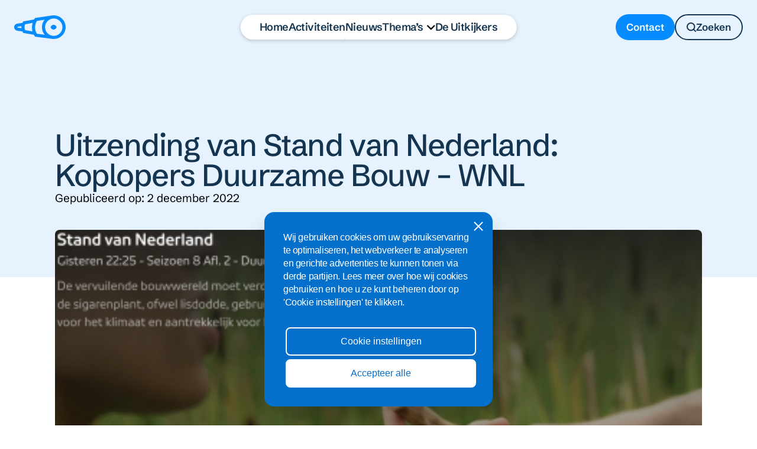

--- FILE ---
content_type: text/html; charset=UTF-8
request_url: https://deuitkijkers.nl/uitzending-van-stand-van-nederland-koplopers-duurzame-bouw-wnl/
body_size: 26980
content:
<!doctype html>
<html lang="nl-NL">
<head>
    <!-- Google Consent Mode -->
    <script>
    window.dataLayer = window.dataLayer || [];
    function gtag() {
    dataLayer.push(arguments);
    }

    gtag('consent', 'default', {
    ad_storage: "denied",
    ad_user_data: "denied", 
    ad_personalization: "denied",
    analytics_storage: "denied",
    functionality_storage: "denied",
    personalization_storage: "denied",
    security_storage: "granted",
    wait_for_update: 2000,
    });

    gtag("set", "ads_data_redaction", true);
    gtag("set", "url_passthrough", true);
    </script>
    <!-- End Google Consent Mode -->

    <!-- Google Tag Manager -->
    <script>(function(w,d,s,l,i){w[l]=w[l]||[];w[l].push({'gtm.start':
    new Date().getTime(),event:'gtm.js'});var f=d.getElementsByTagName(s)[0],
    j=d.createElement(s),dl=l!='dataLayer'?'&l='+l:'';j.async=true;j.src=
    'https://www.googletagmanager.com/gtm.js?id='+i+dl;f.parentNode.insertBefore(j,f);
    })(window,document,'script','dataLayer','GTM-NDPTNJ8L');</script>
    <!-- End Google Tag Manager -->

    <meta charset="UTF-8">
<script type="text/javascript">
/* <![CDATA[ */
var gform;gform||(document.addEventListener("gform_main_scripts_loaded",function(){gform.scriptsLoaded=!0}),document.addEventListener("gform/theme/scripts_loaded",function(){gform.themeScriptsLoaded=!0}),window.addEventListener("DOMContentLoaded",function(){gform.domLoaded=!0}),gform={domLoaded:!1,scriptsLoaded:!1,themeScriptsLoaded:!1,isFormEditor:()=>"function"==typeof InitializeEditor,callIfLoaded:function(o){return!(!gform.domLoaded||!gform.scriptsLoaded||!gform.themeScriptsLoaded&&!gform.isFormEditor()||(gform.isFormEditor()&&console.warn("The use of gform.initializeOnLoaded() is deprecated in the form editor context and will be removed in Gravity Forms 3.1."),o(),0))},initializeOnLoaded:function(o){gform.callIfLoaded(o)||(document.addEventListener("gform_main_scripts_loaded",()=>{gform.scriptsLoaded=!0,gform.callIfLoaded(o)}),document.addEventListener("gform/theme/scripts_loaded",()=>{gform.themeScriptsLoaded=!0,gform.callIfLoaded(o)}),window.addEventListener("DOMContentLoaded",()=>{gform.domLoaded=!0,gform.callIfLoaded(o)}))},hooks:{action:{},filter:{}},addAction:function(o,r,e,t){gform.addHook("action",o,r,e,t)},addFilter:function(o,r,e,t){gform.addHook("filter",o,r,e,t)},doAction:function(o){gform.doHook("action",o,arguments)},applyFilters:function(o){return gform.doHook("filter",o,arguments)},removeAction:function(o,r){gform.removeHook("action",o,r)},removeFilter:function(o,r,e){gform.removeHook("filter",o,r,e)},addHook:function(o,r,e,t,n){null==gform.hooks[o][r]&&(gform.hooks[o][r]=[]);var d=gform.hooks[o][r];null==n&&(n=r+"_"+d.length),gform.hooks[o][r].push({tag:n,callable:e,priority:t=null==t?10:t})},doHook:function(r,o,e){var t;if(e=Array.prototype.slice.call(e,1),null!=gform.hooks[r][o]&&((o=gform.hooks[r][o]).sort(function(o,r){return o.priority-r.priority}),o.forEach(function(o){"function"!=typeof(t=o.callable)&&(t=window[t]),"action"==r?t.apply(null,e):e[0]=t.apply(null,e)})),"filter"==r)return e[0]},removeHook:function(o,r,t,n){var e;null!=gform.hooks[o][r]&&(e=(e=gform.hooks[o][r]).filter(function(o,r,e){return!!(null!=n&&n!=o.tag||null!=t&&t!=o.priority)}),gform.hooks[o][r]=e)}});
/* ]]> */
</script>

    <meta name="viewport" content="width=device-width, initial-scale=1">
    <link rel="profile" href="https://gmpg org/xfn/11">
    <meta name="theme-color" content="#ffffff">
        <meta name='robots' content='index, follow, max-image-preview:large, max-snippet:-1, max-video-preview:-1' />

	<!-- This site is optimized with the Yoast SEO plugin v24.7 - https://yoast.com/wordpress/plugins/seo/ -->
	<title>Uitzending van Stand van Nederland: Koplopers Duurzame Bouw – WNL - Uitkijkers</title>
	<link rel="canonical" href="https://deuitkijkers.nl/uitzending-van-stand-van-nederland-koplopers-duurzame-bouw-wnl/" />
	<meta property="og:locale" content="nl_NL" />
	<meta property="og:type" content="article" />
	<meta property="og:title" content="Uitzending van Stand van Nederland: Koplopers Duurzame Bouw – WNL - Uitkijkers" />
	<meta property="og:description" content="In de huidige bouwcrisis kunnen grote stappen gemaakt worden. De bouwwereld zal sterk verduurzamen, anders blijft het maar vervuilend." />
	<meta property="og:url" content="https://deuitkijkers.nl/uitzending-van-stand-van-nederland-koplopers-duurzame-bouw-wnl/" />
	<meta property="og:site_name" content="Uitkijkers" />
	<meta property="article:published_time" content="2022-12-02T11:53:00+00:00" />
	<meta property="article:modified_time" content="2024-12-02T11:56:55+00:00" />
	<meta property="og:image" content="https://deuitkijkers.nl/wp-content/uploads/2024/12/Schermafbeelding-2022-11-02-om-15.37.42-450x250-1.png" />
	<meta property="og:image:width" content="450" />
	<meta property="og:image:height" content="250" />
	<meta property="og:image:type" content="image/png" />
	<meta name="author" content="Aron" />
	<meta name="twitter:card" content="summary_large_image" />
	<meta name="twitter:label1" content="Geschreven door" />
	<meta name="twitter:data1" content="Aron" />
	<meta name="twitter:label2" content="Geschatte leestijd" />
	<meta name="twitter:data2" content="1 minuut" />
	<script type="application/ld+json" class="yoast-schema-graph">{"@context":"https://schema.org","@graph":[{"@type":"WebPage","@id":"https://deuitkijkers.nl/uitzending-van-stand-van-nederland-koplopers-duurzame-bouw-wnl/","url":"https://deuitkijkers.nl/uitzending-van-stand-van-nederland-koplopers-duurzame-bouw-wnl/","name":"Uitzending van Stand van Nederland: Koplopers Duurzame Bouw – WNL - Uitkijkers","isPartOf":{"@id":"https://deuitkijkers.nl/#website"},"primaryImageOfPage":{"@id":"https://deuitkijkers.nl/uitzending-van-stand-van-nederland-koplopers-duurzame-bouw-wnl/#primaryimage"},"image":{"@id":"https://deuitkijkers.nl/uitzending-van-stand-van-nederland-koplopers-duurzame-bouw-wnl/#primaryimage"},"thumbnailUrl":"https://deuitkijkers.nl/wp-content/uploads/2024/12/Schermafbeelding-2022-11-02-om-15.37.42-450x250-1.png","datePublished":"2022-12-02T11:53:00+00:00","dateModified":"2024-12-02T11:56:55+00:00","author":{"@id":"https://deuitkijkers.nl/#/schema/person/18b97452491560ad8151d42844a8ec86"},"breadcrumb":{"@id":"https://deuitkijkers.nl/uitzending-van-stand-van-nederland-koplopers-duurzame-bouw-wnl/#breadcrumb"},"inLanguage":"nl-NL","potentialAction":[{"@type":"ReadAction","target":["https://deuitkijkers.nl/uitzending-van-stand-van-nederland-koplopers-duurzame-bouw-wnl/"]}]},{"@type":"ImageObject","inLanguage":"nl-NL","@id":"https://deuitkijkers.nl/uitzending-van-stand-van-nederland-koplopers-duurzame-bouw-wnl/#primaryimage","url":"https://deuitkijkers.nl/wp-content/uploads/2024/12/Schermafbeelding-2022-11-02-om-15.37.42-450x250-1.png","contentUrl":"https://deuitkijkers.nl/wp-content/uploads/2024/12/Schermafbeelding-2022-11-02-om-15.37.42-450x250-1.png","width":450,"height":250},{"@type":"BreadcrumbList","@id":"https://deuitkijkers.nl/uitzending-van-stand-van-nederland-koplopers-duurzame-bouw-wnl/#breadcrumb","itemListElement":[{"@type":"ListItem","position":1,"name":"Home","item":"https://deuitkijkers.nl/"},{"@type":"ListItem","position":2,"name":"Uitzending van Stand van Nederland: Koplopers Duurzame Bouw – WNL"}]},{"@type":"WebSite","@id":"https://deuitkijkers.nl/#website","url":"https://deuitkijkers.nl/","name":"Uitkijkers","description":"","potentialAction":[{"@type":"SearchAction","target":{"@type":"EntryPoint","urlTemplate":"https://deuitkijkers.nl/?s={search_term_string}"},"query-input":{"@type":"PropertyValueSpecification","valueRequired":true,"valueName":"search_term_string"}}],"inLanguage":"nl-NL"},{"@type":"Person","@id":"https://deuitkijkers.nl/#/schema/person/18b97452491560ad8151d42844a8ec86","name":"Aron","image":{"@type":"ImageObject","inLanguage":"nl-NL","@id":"https://deuitkijkers.nl/#/schema/person/image/","url":"https://secure.gravatar.com/avatar/935ea20784e2743b4b829556639ca1da89b26812a651988079ac46ee15d7827a?s=96&d=mm&r=g","contentUrl":"https://secure.gravatar.com/avatar/935ea20784e2743b4b829556639ca1da89b26812a651988079ac46ee15d7827a?s=96&d=mm&r=g","caption":"Aron"}}]}</script>
	<!-- / Yoast SEO plugin. -->



<link rel="alternate" type="application/rss+xml" title="Uitkijkers &raquo; feed" href="https://deuitkijkers.nl/feed/" />
<link rel="alternate" type="application/rss+xml" title="Uitkijkers &raquo; reacties feed" href="https://deuitkijkers.nl/comments/feed/" />
<link rel="alternate" title="oEmbed (JSON)" type="application/json+oembed" href="https://deuitkijkers.nl/wp-json/oembed/1.0/embed?url=https%3A%2F%2Fdeuitkijkers.nl%2Fuitzending-van-stand-van-nederland-koplopers-duurzame-bouw-wnl%2F" />
<link rel="alternate" title="oEmbed (XML)" type="text/xml+oembed" href="https://deuitkijkers.nl/wp-json/oembed/1.0/embed?url=https%3A%2F%2Fdeuitkijkers.nl%2Fuitzending-van-stand-van-nederland-koplopers-duurzame-bouw-wnl%2F&#038;format=xml" />
<style id='wp-img-auto-sizes-contain-inline-css' type='text/css'>
img:is([sizes=auto i],[sizes^="auto," i]){contain-intrinsic-size:3000px 1500px}
/*# sourceURL=wp-img-auto-sizes-contain-inline-css */
</style>
<style id='jvm-rich-text-icons-svg-inline-css' type='text/css'>
i.icon {
    width: 1em;
    display: inline-block;
    height: 1em;
    background-color: currentColor; 
    mask-repeat: no-repeat; 
    mask-repeat: no-repeat;
    -webkit-mask-repeat: no-repeat;
    mask-size:contain;
    -webkit-mask-size:contain;
    mask-position: 0% 50%;
    -webkit-mask-position: 0% 50%;
    white-space: break-spaces;
}


i.icon.vector-16 {
    width: 1.0428571428571em;
    --icon-bg: url("[data-uri]");
    -webkit-mask-image: var(--icon-bg);
    mask-image: var(--icon-bg);
}
i.icon.vector-17 {
    width: 1.1230769230769em;
    --icon-bg: url("[data-uri]");
    -webkit-mask-image: var(--icon-bg);
    mask-image: var(--icon-bg);
}

/*# sourceURL=jvm-rich-text-icons-svg-inline-css */
</style>
<style id='wp-emoji-styles-inline-css' type='text/css'>

	img.wp-smiley, img.emoji {
		display: inline !important;
		border: none !important;
		box-shadow: none !important;
		height: 1em !important;
		width: 1em !important;
		margin: 0 0.07em !important;
		vertical-align: -0.1em !important;
		background: none !important;
		padding: 0 !important;
	}
/*# sourceURL=wp-emoji-styles-inline-css */
</style>
<link rel='stylesheet' id='wp-block-library-css' href='https://deuitkijkers.nl/wp-includes/css/dist/block-library/style.min.css?ver=6.9' type='text/css' media='all' />
<style id='global-styles-inline-css' type='text/css'>
:root{--wp--preset--aspect-ratio--square: 1;--wp--preset--aspect-ratio--4-3: 4/3;--wp--preset--aspect-ratio--3-4: 3/4;--wp--preset--aspect-ratio--3-2: 3/2;--wp--preset--aspect-ratio--2-3: 2/3;--wp--preset--aspect-ratio--16-9: 16/9;--wp--preset--aspect-ratio--9-16: 9/16;--wp--preset--color--black: #000000;--wp--preset--color--cyan-bluish-gray: #abb8c3;--wp--preset--color--white: #ffffff;--wp--preset--color--pale-pink: #f78da7;--wp--preset--color--vivid-red: #cf2e2e;--wp--preset--color--luminous-vivid-orange: #ff6900;--wp--preset--color--luminous-vivid-amber: #fcb900;--wp--preset--color--light-green-cyan: #7bdcb5;--wp--preset--color--vivid-green-cyan: #00d084;--wp--preset--color--pale-cyan-blue: #8ed1fc;--wp--preset--color--vivid-cyan-blue: #0693e3;--wp--preset--color--vivid-purple: #9b51e0;--wp--preset--color--primary: #E43260;--wp--preset--color--secondary: #008A80;--wp--preset--gradient--vivid-cyan-blue-to-vivid-purple: linear-gradient(135deg,rgb(6,147,227) 0%,rgb(155,81,224) 100%);--wp--preset--gradient--light-green-cyan-to-vivid-green-cyan: linear-gradient(135deg,rgb(122,220,180) 0%,rgb(0,208,130) 100%);--wp--preset--gradient--luminous-vivid-amber-to-luminous-vivid-orange: linear-gradient(135deg,rgb(252,185,0) 0%,rgb(255,105,0) 100%);--wp--preset--gradient--luminous-vivid-orange-to-vivid-red: linear-gradient(135deg,rgb(255,105,0) 0%,rgb(207,46,46) 100%);--wp--preset--gradient--very-light-gray-to-cyan-bluish-gray: linear-gradient(135deg,rgb(238,238,238) 0%,rgb(169,184,195) 100%);--wp--preset--gradient--cool-to-warm-spectrum: linear-gradient(135deg,rgb(74,234,220) 0%,rgb(151,120,209) 20%,rgb(207,42,186) 40%,rgb(238,44,130) 60%,rgb(251,105,98) 80%,rgb(254,248,76) 100%);--wp--preset--gradient--blush-light-purple: linear-gradient(135deg,rgb(255,206,236) 0%,rgb(152,150,240) 100%);--wp--preset--gradient--blush-bordeaux: linear-gradient(135deg,rgb(254,205,165) 0%,rgb(254,45,45) 50%,rgb(107,0,62) 100%);--wp--preset--gradient--luminous-dusk: linear-gradient(135deg,rgb(255,203,112) 0%,rgb(199,81,192) 50%,rgb(65,88,208) 100%);--wp--preset--gradient--pale-ocean: linear-gradient(135deg,rgb(255,245,203) 0%,rgb(182,227,212) 50%,rgb(51,167,181) 100%);--wp--preset--gradient--electric-grass: linear-gradient(135deg,rgb(202,248,128) 0%,rgb(113,206,126) 100%);--wp--preset--gradient--midnight: linear-gradient(135deg,rgb(2,3,129) 0%,rgb(40,116,252) 100%);--wp--preset--font-size--small: 13px;--wp--preset--font-size--medium: 20px;--wp--preset--font-size--large: 36px;--wp--preset--font-size--x-large: 42px;--wp--preset--spacing--20: 7.5rem;--wp--preset--spacing--30: 0.67rem;--wp--preset--spacing--40: 1rem;--wp--preset--spacing--50: 1.5rem;--wp--preset--spacing--60: 2.25rem;--wp--preset--spacing--70: 3.38rem;--wp--preset--spacing--80: 5.06rem;--wp--preset--spacing--10: 3.25rem;--wp--preset--shadow--natural: 6px 6px 9px rgba(0, 0, 0, 0.2);--wp--preset--shadow--deep: 12px 12px 50px rgba(0, 0, 0, 0.4);--wp--preset--shadow--sharp: 6px 6px 0px rgba(0, 0, 0, 0.2);--wp--preset--shadow--outlined: 6px 6px 0px -3px rgb(255, 255, 255), 6px 6px rgb(0, 0, 0);--wp--preset--shadow--crisp: 6px 6px 0px rgb(0, 0, 0);}:root { --wp--style--global--content-size: 1920px;--wp--style--global--wide-size: calc(100% - 2rem); }:where(body) { margin: 0; }.wp-site-blocks > .alignleft { float: left; margin-right: 2em; }.wp-site-blocks > .alignright { float: right; margin-left: 2em; }.wp-site-blocks > .aligncenter { justify-content: center; margin-left: auto; margin-right: auto; }:where(.wp-site-blocks) > * { margin-block-start: 2.5rem; margin-block-end: 0; }:where(.wp-site-blocks) > :first-child { margin-block-start: 0; }:where(.wp-site-blocks) > :last-child { margin-block-end: 0; }:root { --wp--style--block-gap: 2.5rem; }:root :where(.is-layout-flow) > :first-child{margin-block-start: 0;}:root :where(.is-layout-flow) > :last-child{margin-block-end: 0;}:root :where(.is-layout-flow) > *{margin-block-start: 2.5rem;margin-block-end: 0;}:root :where(.is-layout-constrained) > :first-child{margin-block-start: 0;}:root :where(.is-layout-constrained) > :last-child{margin-block-end: 0;}:root :where(.is-layout-constrained) > *{margin-block-start: 2.5rem;margin-block-end: 0;}:root :where(.is-layout-flex){gap: 2.5rem;}:root :where(.is-layout-grid){gap: 2.5rem;}.is-layout-flow > .alignleft{float: left;margin-inline-start: 0;margin-inline-end: 2em;}.is-layout-flow > .alignright{float: right;margin-inline-start: 2em;margin-inline-end: 0;}.is-layout-flow > .aligncenter{margin-left: auto !important;margin-right: auto !important;}.is-layout-constrained > .alignleft{float: left;margin-inline-start: 0;margin-inline-end: 2em;}.is-layout-constrained > .alignright{float: right;margin-inline-start: 2em;margin-inline-end: 0;}.is-layout-constrained > .aligncenter{margin-left: auto !important;margin-right: auto !important;}.is-layout-constrained > :where(:not(.alignleft):not(.alignright):not(.alignfull)){max-width: var(--wp--style--global--content-size);margin-left: auto !important;margin-right: auto !important;}.is-layout-constrained > .alignwide{max-width: var(--wp--style--global--wide-size);}body .is-layout-flex{display: flex;}.is-layout-flex{flex-wrap: wrap;align-items: center;}.is-layout-flex > :is(*, div){margin: 0;}body .is-layout-grid{display: grid;}.is-layout-grid > :is(*, div){margin: 0;}body{padding-top: 0px;padding-right: 0px;padding-bottom: 0px;padding-left: 0px;}a:where(:not(.wp-element-button)){text-decoration: underline;}:root :where(.wp-element-button, .wp-block-button__link){background-color: #32373c;border-width: 0;color: #fff;font-family: inherit;font-size: inherit;font-style: inherit;font-weight: inherit;letter-spacing: inherit;line-height: inherit;padding-top: calc(0.667em + 2px);padding-right: calc(1.333em + 2px);padding-bottom: calc(0.667em + 2px);padding-left: calc(1.333em + 2px);text-decoration: none;text-transform: inherit;}.has-black-color{color: var(--wp--preset--color--black) !important;}.has-cyan-bluish-gray-color{color: var(--wp--preset--color--cyan-bluish-gray) !important;}.has-white-color{color: var(--wp--preset--color--white) !important;}.has-pale-pink-color{color: var(--wp--preset--color--pale-pink) !important;}.has-vivid-red-color{color: var(--wp--preset--color--vivid-red) !important;}.has-luminous-vivid-orange-color{color: var(--wp--preset--color--luminous-vivid-orange) !important;}.has-luminous-vivid-amber-color{color: var(--wp--preset--color--luminous-vivid-amber) !important;}.has-light-green-cyan-color{color: var(--wp--preset--color--light-green-cyan) !important;}.has-vivid-green-cyan-color{color: var(--wp--preset--color--vivid-green-cyan) !important;}.has-pale-cyan-blue-color{color: var(--wp--preset--color--pale-cyan-blue) !important;}.has-vivid-cyan-blue-color{color: var(--wp--preset--color--vivid-cyan-blue) !important;}.has-vivid-purple-color{color: var(--wp--preset--color--vivid-purple) !important;}.has-primary-color{color: var(--wp--preset--color--primary) !important;}.has-secondary-color{color: var(--wp--preset--color--secondary) !important;}.has-black-background-color{background-color: var(--wp--preset--color--black) !important;}.has-cyan-bluish-gray-background-color{background-color: var(--wp--preset--color--cyan-bluish-gray) !important;}.has-white-background-color{background-color: var(--wp--preset--color--white) !important;}.has-pale-pink-background-color{background-color: var(--wp--preset--color--pale-pink) !important;}.has-vivid-red-background-color{background-color: var(--wp--preset--color--vivid-red) !important;}.has-luminous-vivid-orange-background-color{background-color: var(--wp--preset--color--luminous-vivid-orange) !important;}.has-luminous-vivid-amber-background-color{background-color: var(--wp--preset--color--luminous-vivid-amber) !important;}.has-light-green-cyan-background-color{background-color: var(--wp--preset--color--light-green-cyan) !important;}.has-vivid-green-cyan-background-color{background-color: var(--wp--preset--color--vivid-green-cyan) !important;}.has-pale-cyan-blue-background-color{background-color: var(--wp--preset--color--pale-cyan-blue) !important;}.has-vivid-cyan-blue-background-color{background-color: var(--wp--preset--color--vivid-cyan-blue) !important;}.has-vivid-purple-background-color{background-color: var(--wp--preset--color--vivid-purple) !important;}.has-primary-background-color{background-color: var(--wp--preset--color--primary) !important;}.has-secondary-background-color{background-color: var(--wp--preset--color--secondary) !important;}.has-black-border-color{border-color: var(--wp--preset--color--black) !important;}.has-cyan-bluish-gray-border-color{border-color: var(--wp--preset--color--cyan-bluish-gray) !important;}.has-white-border-color{border-color: var(--wp--preset--color--white) !important;}.has-pale-pink-border-color{border-color: var(--wp--preset--color--pale-pink) !important;}.has-vivid-red-border-color{border-color: var(--wp--preset--color--vivid-red) !important;}.has-luminous-vivid-orange-border-color{border-color: var(--wp--preset--color--luminous-vivid-orange) !important;}.has-luminous-vivid-amber-border-color{border-color: var(--wp--preset--color--luminous-vivid-amber) !important;}.has-light-green-cyan-border-color{border-color: var(--wp--preset--color--light-green-cyan) !important;}.has-vivid-green-cyan-border-color{border-color: var(--wp--preset--color--vivid-green-cyan) !important;}.has-pale-cyan-blue-border-color{border-color: var(--wp--preset--color--pale-cyan-blue) !important;}.has-vivid-cyan-blue-border-color{border-color: var(--wp--preset--color--vivid-cyan-blue) !important;}.has-vivid-purple-border-color{border-color: var(--wp--preset--color--vivid-purple) !important;}.has-primary-border-color{border-color: var(--wp--preset--color--primary) !important;}.has-secondary-border-color{border-color: var(--wp--preset--color--secondary) !important;}.has-vivid-cyan-blue-to-vivid-purple-gradient-background{background: var(--wp--preset--gradient--vivid-cyan-blue-to-vivid-purple) !important;}.has-light-green-cyan-to-vivid-green-cyan-gradient-background{background: var(--wp--preset--gradient--light-green-cyan-to-vivid-green-cyan) !important;}.has-luminous-vivid-amber-to-luminous-vivid-orange-gradient-background{background: var(--wp--preset--gradient--luminous-vivid-amber-to-luminous-vivid-orange) !important;}.has-luminous-vivid-orange-to-vivid-red-gradient-background{background: var(--wp--preset--gradient--luminous-vivid-orange-to-vivid-red) !important;}.has-very-light-gray-to-cyan-bluish-gray-gradient-background{background: var(--wp--preset--gradient--very-light-gray-to-cyan-bluish-gray) !important;}.has-cool-to-warm-spectrum-gradient-background{background: var(--wp--preset--gradient--cool-to-warm-spectrum) !important;}.has-blush-light-purple-gradient-background{background: var(--wp--preset--gradient--blush-light-purple) !important;}.has-blush-bordeaux-gradient-background{background: var(--wp--preset--gradient--blush-bordeaux) !important;}.has-luminous-dusk-gradient-background{background: var(--wp--preset--gradient--luminous-dusk) !important;}.has-pale-ocean-gradient-background{background: var(--wp--preset--gradient--pale-ocean) !important;}.has-electric-grass-gradient-background{background: var(--wp--preset--gradient--electric-grass) !important;}.has-midnight-gradient-background{background: var(--wp--preset--gradient--midnight) !important;}.has-small-font-size{font-size: var(--wp--preset--font-size--small) !important;}.has-medium-font-size{font-size: var(--wp--preset--font-size--medium) !important;}.has-large-font-size{font-size: var(--wp--preset--font-size--large) !important;}.has-x-large-font-size{font-size: var(--wp--preset--font-size--x-large) !important;}
/*# sourceURL=global-styles-inline-css */
</style>

<link rel='stylesheet' id='search-filter-plugin-styles-css' href='https://deuitkijkers.nl/wp-content/plugins/search-filter-pro/public/assets/css/search-filter.min.css?ver=2.5.16' type='text/css' media='all' />
<link rel='stylesheet' id='grids-frontend-css' href='https://deuitkijkers.nl/wp-content/plugins/grids/assets/css/frontend.css?ver=1.3.10' type='text/css' media='all' />
<link rel='stylesheet' id='theme.css-css' href='https://deuitkijkers.nl/wp-content/themes/uitkijkers/assets/css/theme.css?ver=1731323186' type='text/css' media='all' />
<link rel='stylesheet' id='vendors.css-css' href='https://deuitkijkers.nl/wp-content/themes/uitkijkers/assets/css/vendors.css?ver=1731323186' type='text/css' media='all' />
<link rel='stylesheet' id='wp-block-paragraph-css' href='https://deuitkijkers.nl/wp-includes/blocks/paragraph/style.min.css?ver=6.9' type='text/css' media='all' />
<script type="text/javascript" src="https://deuitkijkers.nl/wp-includes/js/jquery/jquery.min.js?ver=3.7.1" id="jquery-core-js"></script>
<script type="text/javascript" id="search-filter-plugin-build-js-extra">
/* <![CDATA[ */
var SF_LDATA = {"ajax_url":"https://deuitkijkers.nl/wp-admin/admin-ajax.php","home_url":"https://deuitkijkers.nl/","extensions":[]};
//# sourceURL=search-filter-plugin-build-js-extra
/* ]]> */
</script>
<script type="text/javascript" src="https://deuitkijkers.nl/wp-content/plugins/search-filter-pro/public/assets/js/search-filter-build.min.js?ver=2.5.16" id="search-filter-plugin-build-js"></script>
<script type="text/javascript" src="https://deuitkijkers.nl/wp-content/plugins/search-filter-pro/public/assets/js/chosen.jquery.min.js?ver=2.5.16" id="search-filter-plugin-chosen-js"></script>
<link rel="https://api.w.org/" href="https://deuitkijkers.nl/wp-json/" /><link rel="alternate" title="JSON" type="application/json" href="https://deuitkijkers.nl/wp-json/wp/v2/posts/2053" /><link rel="EditURI" type="application/rsd+xml" title="RSD" href="https://deuitkijkers.nl/xmlrpc.php?rsd" />
<link rel='shortlink' href='https://deuitkijkers.nl/?p=2053' />
<meta name="cdp-version" content="1.4.6" /><!-- Stream WordPress user activity plugin v4.1.1 -->
<link rel="icon" href="https://deuitkijkers.nl/wp-content/uploads/2024/01/cropped-favicon-32x32-1-32x32.png" sizes="32x32" />
<link rel="icon" href="https://deuitkijkers.nl/wp-content/uploads/2024/01/cropped-favicon-32x32-1-192x192.png" sizes="192x192" />
<link rel="apple-touch-icon" href="https://deuitkijkers.nl/wp-content/uploads/2024/01/cropped-favicon-32x32-1-180x180.png" />
<meta name="msapplication-TileImage" content="https://deuitkijkers.nl/wp-content/uploads/2024/01/cropped-favicon-32x32-1-270x270.png" />
		<style type="text/css" id="wp-custom-css">
			:root :where(a:where(:not(.wp-element-button))){
	text-decoration: none;
}
.gfield_consent_label {
	color:#000 !important;
}		</style>
		    <link href="https://assets.calendly.com/assets/external/widget.css" rel="stylesheet">
    
<link rel='stylesheet' id='gform_basic-css' href='https://deuitkijkers.nl/wp-content/plugins/gravityforms/assets/css/dist/basic.min.css?ver=2.9.25' type='text/css' media='all' />
</head>

<body class="wp-singular post-template-default single single-post postid-2053 single-format-standard wp-theme-uitkijkers page-uitzending-van-stand-van-nederland-koplopers-duurzame-bouw-wnl desktop">

    <!-- Google Tag Manager (noscript) -->
    <noscript><iframe src="https://www.googletagmanager.com/ns.html?id=GTM-NDPTNJ8L"
    height="0" width="0" style="display:none;visibility:hidden"></iframe></noscript>
    <!-- End Google Tag Manager (noscript) --> 

    
<nav class="main navbar ">

    <a class="header-logo" href="/">
        <svg width="87" height="40" viewBox="0 0 87 40" fill="none" xmlns="http://www.w3.org/2000/svg">
<g id="logo_de-uitkijkers 1" clip-path="url(#clip0_1497_74)">
<g id="Group">
<path id="Vector" d="M66.8965 0C65.7241 0 64.5517 0.137931 63.4483 0.275862L35.3103 4.41379L34.6897 5.31034C34.6897 5.31034 34.2759 5.93104 33.7241 6.96552L15.2414 10.2069L14.6207 11.2414C14.5517 11.3103 14.2759 11.8621 13.8621 12.7586L5.17241 14C2.13793 14.4828 0 16.9655 0 20C0 23.0345 2.13793 25.5172 5.17241 26L13.7931 27.1724C14 27.6552 14.2759 28.2069 14.6207 28.6897L15.2414 29.7241L33.3103 32.8966C33.7241 33.6552 34.1379 34.3448 34.6897 35.1035L35.3793 36.069L63.5862 39.6552C64.6897 39.8621 65.7931 39.931 66.9655 39.931C78 39.931 86.9655 30.9655 86.9655 19.931C86.9655 8.89655 77.931 0 66.8965 0ZM5.93103 20.7586C5.51724 20.6897 5.24138 20.3448 5.24138 20C5.24138 19.6552 5.51724 19.3103 5.86207 19.2414L12.2759 18.3448C12.1379 19.3793 12.1379 20.4828 12.2069 21.6552L5.93103 20.7586ZM18.5517 24.9655C16.6207 20.8276 17.7931 16.8276 18.6207 15.0345L31.2414 12.8276C30.069 16.6897 29.4483 21.7241 30.8965 27.1724L18.5517 24.9655ZM38.4138 9.37931L51.3793 7.44828C48.6207 10.8966 46.8965 15.2414 46.8965 20C46.8965 24.8966 48.6897 29.3793 51.5862 32.8276L38.3448 31.1034C32.3448 21.3793 36.7586 12.2069 38.4138 9.37931ZM66.8965 34.6897C58.7586 34.6897 52.2069 28.069 52.2069 20C52.2069 11.931 58.8276 5.31034 66.8965 5.31034C74.9655 5.31034 81.5862 11.931 81.5862 20C81.5862 28.069 75.0345 34.6897 66.8965 34.6897Z" fill="currentColor"/>
<path id="Vector_2" d="M66.5517 15.931C62.9655 15.931 61.3793 20 61.3793 20C61.3793 20 62.9655 24.069 66.5517 24.069C70.1379 24.069 71.7241 20 71.7241 20C71.7241 20 70.2069 15.931 66.5517 15.931Z" fill="currentColor"/>
</g>
</g>
<defs>
<clipPath id="clip0_1497_74">
<rect width="86.8965" height="40" fill="white"/>
</clipPath>
</defs>
</svg>
    </a>

    <ul class="nav nav-main"><li id="menu-item-36" class="menu-item menu-item-type-post_type menu-item-object-page menu-item-home menu-item-36"><a href="https://deuitkijkers.nl/">Home</a></li>
<li id="menu-item-35" class="menu-item menu-item-type-post_type menu-item-object-page menu-item-35"><a href="https://deuitkijkers.nl/activiteiten/">Activiteiten</a></li>
<li id="menu-item-2372" class="menu-item menu-item-type-post_type menu-item-object-page menu-item-2372"><a href="https://deuitkijkers.nl/nieuws/">Nieuws</a></li>
<li id="menu-item-33" class="menu-item menu-item-type-post_type menu-item-object-page menu-item-has-children menu-item-33"><a href="https://deuitkijkers.nl/themas/">Thema’s</a>
<ul class="sub-menu">
	<li id="menu-item-794" class="menu-item menu-item-type-post_type menu-item-object-page menu-item-794"><a href="https://deuitkijkers.nl/verbonden-gemeenschappen/">Verbonden gemeenschappen</a></li>
	<li id="menu-item-795" class="menu-item menu-item-type-post_type menu-item-object-page menu-item-795"><a href="https://deuitkijkers.nl/water/">Water</a></li>
	<li id="menu-item-796" class="menu-item menu-item-type-post_type menu-item-object-page menu-item-796"><a href="https://deuitkijkers.nl/circulair/">Circulair</a></li>
	<li id="menu-item-797" class="menu-item menu-item-type-post_type menu-item-object-page menu-item-797"><a href="https://deuitkijkers.nl/brede-welvaart/">Brede welvaart</a></li>
</ul>
</li>
<li id="menu-item-701" class="menu-item menu-item-type-post_type menu-item-object-page menu-item-701"><a href="https://deuitkijkers.nl/over-ons/">De Uitkijkers</a></li>
</ul> 

    <div class="navbar-right">
        <a href="/contact" class="btn btn-primary">
            Contact
        </a>
        <a href="#search" class="nav-search btn btn-white btn-outline">
            <svg width="16" height="16" class="search" viewBox="0 0 16 16" fill="none" xmlns="http://www.w3.org/2000/svg">
<g id="Group 204">
<path id="Vector" d="M7.22222 13.4444C10.6587 13.4444 13.4444 10.6587 13.4444 7.22222C13.4444 3.78578 10.6587 1 7.22222 1C3.78578 1 1 3.78578 1 7.22222C1 10.6587 3.78578 13.4444 7.22222 13.4444Z" stroke="currentColor" stroke-width="2" stroke-linecap="round" stroke-linejoin="round"/>
<path id="Vector_2" d="M15.0005 15L11.6172 11.6167" stroke="currentColor" stroke-width="2" stroke-linecap="round" stroke-linejoin="round"/>
</g>
</svg>
            <span>
                Zoeken
            </span>
        </a>
    </div>

</nav>

<div class="nav-mobile">
    <div href="" class="btn btn-white" data-trigger=".menu-mobile">
        <div class="lines">
            <span class="line-1"></span>
            <span class="line-2"></span>
            <span class="line-3"></span>
        </div>
        <span class="menu-tekst">
            Menu
        </span>
        <span class="menu-tekst-open">
            Sluiten
        </span>
    </div>
</div>

<div class="search-menu">
    <svg width="34" height="34" class="close" viewBox="0 0 34 34" fill="none" xmlns="http://www.w3.org/2000/svg">
<g id="Group 253">
<path id="Vector" d="M33 1L1 33" stroke="#143450" stroke-width="2" stroke-linecap="round" stroke-linejoin="round"/>
<path id="Vector_2" d="M1 1L33 33" stroke="#143450" stroke-width="2" stroke-linecap="round" stroke-linejoin="round"/>
</g>
</svg>

    <form action="/" method="get">
        <svg width="32" height="32" class="search" viewBox="0 0 32 32" fill="none" xmlns="http://www.w3.org/2000/svg">
<g id="Group 204">
<path id="Vector" d="M14.3331 27.6667C21.6968 27.6667 27.6662 21.6971 27.6662 14.3333C27.6662 6.96953 21.6968 1 14.3331 1C6.96944 1 1 6.96953 1 14.3333C1 21.6971 6.96944 27.6667 14.3331 27.6667Z" stroke="currentColor" stroke-width="2" stroke-linecap="round" stroke-linejoin="round"/>
<path id="Vector_2" d="M30.9999 31L23.75 23.75" stroke="currentColor" stroke-width="2" stroke-linecap="round" stroke-linejoin="round"/>
</g>
</svg>
        <input class="text" value="" name="s" type="text" placeholder="Zoeken naar..">
    </form>

            <div class="zoektermen">
            <h4>
                Populaire zoektermen            </h4>
                            <a href="https://deuitkijkers.nl?s=Brede Welvaart">
                    Brede Welvaart                </a>
                            <a href="https://deuitkijkers.nl?s=Circulariteit">
                    Circulariteit                </a>
                            <a href="https://deuitkijkers.nl?s=Verbonden gemeenschappen">
                    Verbonden gemeenschappen                </a>
                            <a href="https://deuitkijkers.nl?s=Water">
                    Water                </a>
            
        </div>
    </div>
 
<main >
    
<header class="single">

    <h1 class="titel">
        Uitzending van Stand van Nederland: Koplopers Duurzame Bouw – WNL    </h1>

    <div class="single-content">

                    <div class="post">
                <span>
                    Gepubliceerd op: 
                </span>

                <span class="post-date">
                    2 december 2022                </span>
            </div>
        
        <div class="left">
            
            
                    </div>

        

        
        



    </div>

</header>

    <div class="header-single-img">
        <img src="https://deuitkijkers.nl/wp-content/uploads/2024/12/Schermafbeelding-2022-11-02-om-15.37.42-450x250-1.png" alt="Header afbeelding">
    </div>



    <div id="content" class="single">

        <div class="sidebar">
                            <div class="thema">
                    <span class="titel">
                        Thema
                    </span>
                    <span class="categorie" style="background-color:#33cc00">
                        Circulariteit                    </span>
                </div>
            
            
            
            
                        
            <div class="socials">
                <span class="titel">
                    Deel activiteit
                </span>
                <div class="social-links socials">
                    <a href="https://www.facebook.com/sharer/sharer.php?u=https://deuitkijkers.nl/uitzending-van-stand-van-nederland-koplopers-duurzame-bouw-wnl/" target="_blank">
                        <svg width="14" height="24" viewBox="0 0 14 24" fill="none" xmlns="http://www.w3.org/2000/svg">
<path d="M13.0117 13.5L13.6783 9.15656H9.51062V6.33797C9.51062 5.14969 10.0928 3.99141 11.9594 3.99141H13.8541V0.293438C13.8541 0.293438 12.1347 0 10.4908 0C7.05859 0 4.81516 2.08031 4.81516 5.84625V9.15656H1V13.5H4.81516V24H9.51062V13.5H13.0117Z" fill="currentColor"/>
</svg>
                    </a>
                    <a href="https://www.linkedin.com/shareArticle?mini=true&url=https://deuitkijkers.nl/uitzending-van-stand-van-nederland-koplopers-duurzame-bouw-wnl/&title=Uitzending van Stand van Nederland: Koplopers Duurzame Bouw – WNL&summary=&source=" target="_blank">
                        <svg width="24" height="24" viewBox="0 0 24 24" fill="none" xmlns="http://www.w3.org/2000/svg">
<path d="M5.37214 24H0.396429V7.97643H5.37214V24ZM2.88161 5.79066C1.29054 5.79066 0 4.47278 0 2.88167C1.13882e-08 2.1174 0.303597 1.38444 0.844003 0.844022C1.38441 0.303604 2.11736 0 2.88161 0C3.64586 0 4.3788 0.303604 4.91921 0.844022C5.45962 1.38444 5.76321 2.1174 5.76321 2.88167C5.76321 4.47278 4.47214 5.79066 2.88161 5.79066ZM23.9946 24H19.0296V16.1998C19.0296 14.3409 18.9921 11.9569 16.4427 11.9569C13.8557 11.9569 13.4593 13.9766 13.4593 16.0659V24H8.48893V7.97643H13.2611V10.1622H13.3307C13.995 8.90323 15.6177 7.57463 18.0386 7.57463C23.0743 7.57463 24 10.8908 24 15.198V24H23.9946Z" fill="currentColor"/>
</svg>
                    </a>
                    <a href="https://twitter.com/intent/tweet?url=https://deuitkijkers.nl/uitzending-van-stand-van-nederland-koplopers-duurzame-bouw-wnl/&text=Uitzending van Stand van Nederland: Koplopers Duurzame Bouw – WNL" target="_blank">
                        <svg width="24" height="24" viewBox="0 0 24 24" fill="none" xmlns="http://www.w3.org/2000/svg">
<path d="M18.901 1.153H22.581L14.541 10.343L24 22.846H16.594L10.794 15.262L4.156 22.846H0.474L9.074 13.016L0 1.154H7.594L12.837 8.086L18.901 1.153ZM17.61 20.644H19.649L6.486 3.24H4.298L17.61 20.644Z" fill="currentColor"/>
</svg>
                    </a>
                    <a href="whatsapp://send?text=https://deuitkijkers.nl/uitzending-van-stand-van-nederland-koplopers-duurzame-bouw-wnl/" target="_blank">
                        <svg width="24" height="24" viewBox="0 0 24 24" fill="none" xmlns="http://www.w3.org/2000/svg">
<path fill-rule="evenodd" clip-rule="evenodd" d="M20.5031 3.48822C19.3961 2.37921 18.079 1.49986 16.6281 0.901095C15.1771 0.302332 13.6213 -0.00393495 12.0506 3.81661e-05C5.46422 3.81661e-05 0.102496 5.33498 0.0998335 11.8927C0.0998335 13.9885 0.649582 16.034 1.69451 17.8384L0 24L6.33476 22.3453C8.08703 23.2947 10.0502 23.7925 12.0452 23.7933H12.0506C18.6356 23.7933 23.9973 18.4584 24 11.9007C24.0045 10.338 23.6978 8.79003 23.0976 7.3461C22.4974 5.90216 21.6156 4.59094 20.5031 3.48822ZM12.0506 21.7863H12.0466C10.2676 21.7865 8.52129 21.3101 6.991 20.4072L6.62894 20.1925L2.86988 21.1742L3.8722 17.5271L3.6366 17.1535C2.64197 15.5775 2.11545 13.7538 2.1178 11.8927C2.12046 6.44251 6.57569 2.00843 12.0546 2.00843C13.3594 2.00554 14.6518 2.26024 15.8571 2.7578C17.0623 3.25535 18.1565 3.98587 19.0762 4.90707C20.0008 5.82389 20.7337 6.914 21.2324 8.1144C21.7312 9.3148 21.9859 10.6017 21.982 11.9007C21.9793 17.3509 17.5241 21.7863 12.0506 21.7863ZM17.4988 14.382C17.1993 14.2323 15.7324 13.5143 15.4582 13.4149C15.1853 13.3155 14.987 13.2665 14.7873 13.5633C14.5877 13.86 14.0153 14.529 13.8409 14.7278C13.6665 14.9265 13.4922 14.9503 13.194 14.802C12.8958 14.6536 11.9334 14.3396 10.7927 13.3275C9.9048 12.5392 9.3058 11.5668 9.13143 11.2687C8.95705 10.9707 9.11279 10.8104 9.26321 10.662C9.39765 10.5295 9.56138 10.3149 9.71046 10.1413C9.85955 9.96778 9.9088 9.84458 10.0086 9.64586C10.1085 9.44714 10.0592 9.27359 9.98334 9.12522C9.9088 8.97551 9.31113 7.51294 9.06221 6.91811C8.82128 6.34183 8.57502 6.41866 8.39133 6.41072C8.20108 6.40297 8.01069 6.39944 7.82028 6.40012C7.66888 6.40396 7.5199 6.43889 7.38269 6.50272C7.24549 6.56655 7.12301 6.65791 7.02295 6.77106C6.74874 7.06914 5.97802 7.78718 5.97802 9.24975C5.97802 10.7123 7.04824 12.1259 7.19732 12.3246C7.34641 12.5233 9.30314 15.524 12.2981 16.8117C13.0116 17.1177 13.568 17.3005 14.0006 17.4383C14.7154 17.6648 15.3664 17.6317 15.8815 17.5562C16.4552 17.4714 17.6479 16.8382 17.8968 16.144C18.1457 15.4498 18.1457 14.8549 18.0712 14.7304C17.9966 14.6059 17.7956 14.5304 17.4988 14.382Z" fill="currentColor"/>
</svg>
                    </a>
                    <a href="mailto:info@deuitkijkers.nl&body=https://deuitkijkers.nl" target="_blank">
                        <svg width="22" height="18" viewBox="0 0 22 18" fill="none" xmlns="http://www.w3.org/2000/svg">
<path d="M3 1H19C20.1 1 21 1.9 21 3V15C21 16.1 20.1 17 19 17H3C1.9 17 1 16.1 1 15V3C1 1.9 1.9 1 3 1Z" stroke="currentColor" stroke-width="2" stroke-linecap="round" stroke-linejoin="round"/>
<path d="M21 3L11 10L1 3" stroke="currentColor" stroke-width="2" stroke-linecap="round" stroke-linejoin="round"/>
</svg>
                    </a>
                    
                </div>
            </div>

            
            
        </div>

        <div class="content-container">
            
<p>In de huidige bouwcrisis kunnen grote stappen gemaakt worden. De bouwwereld zal sterk verduurzamen, anders blijft het maar vervuilend. In Friesland zijn ze er al een tijd mee bezig: de teelt van de sigarenplant, ofwel lisdodde. De teelt van dit gewas is beter voor het klimaat en het is ook nog eens veel duurzamer dan bestaande isolatiematerialen. Voor de boeren kan het economisch aantrekkelijk zijn om deze gewassen te telen. Raquel Schilder trok de velden op en ging op bezoek bij makers van duurzame huizen die in een dag kunnen worden opgebouwd en voor iedereen betaalbaar zijn.</p>



<p>Bekijk deze aflevering van Stand van Nederland:&nbsp;<a href="https://www.npostart.nl/POW_05422940">Koplopers hier terug</a>.</p>



<p>Op 22 november tijdens de bijeenkomst ‘Boeren voor de Bouw’ willen we met elkaar kijken naar perspectieven. Welke mogelijkheden liggen er voor de agrarische sector in nieuwe teelten voor de bouw?</p>



<p>Gepubliceerd op: 02 november 2022</p>

            
        </div>


    </div>

    <div class="static-content">
        <a href="/nieuws" class="terug btn btn-black btn-outline">
            <svg width="34" height="36" viewBox="0 0 34 36" fill="none" xmlns="http://www.w3.org/2000/svg">
<path id="Vector" d="M32 18L4.14286 18M17 33L2 18L17 3" stroke="currentColor" stroke-width="3" stroke-linecap="square" stroke-linejoin="round"/>
</svg>
            <span>
                Terug naar al het nieuws            </span>
        </a>

        
                    <div class="related-items">
                <h2>
                    Ook interessant                </h2>

                <div class="swiper">
                    <div class="swiper-wrapper">


                    
                    <a href="https://deuitkijkers.nl/radio-maaiveld/" class="content-item swiper-slide ">

                    <div class="image-container">
                                                    <img width="1024" height="585" src="https://deuitkijkers.nl/wp-content/uploads/2025/12/Radio-maaiveld-banner-goed-1024x585.jpg" class="attachment-large size-large wp-post-image" alt="" decoding="async" fetchpriority="high" srcset="https://deuitkijkers.nl/wp-content/uploads/2025/12/Radio-maaiveld-banner-goed-1024x585.jpg 1024w, https://deuitkijkers.nl/wp-content/uploads/2025/12/Radio-maaiveld-banner-goed-300x171.jpg 300w, https://deuitkijkers.nl/wp-content/uploads/2025/12/Radio-maaiveld-banner-goed-768x439.jpg 768w, https://deuitkijkers.nl/wp-content/uploads/2025/12/Radio-maaiveld-banner-goed-1536x878.jpg 1536w, https://deuitkijkers.nl/wp-content/uploads/2025/12/Radio-maaiveld-banner-goed-1575x900.jpg 1575w, https://deuitkijkers.nl/wp-content/uploads/2025/12/Radio-maaiveld-banner-goed-200x114.jpg 200w, https://deuitkijkers.nl/wp-content/uploads/2025/12/Radio-maaiveld-banner-goed-1050x600.jpg 1050w, https://deuitkijkers.nl/wp-content/uploads/2025/12/Radio-maaiveld-banner-goed.jpg 1792w" sizes="(max-width: 1024px) 100vw, 1024px" />                        
                        <div class="categorie" style="background-color:#33cc00">
                        Circulariteit                        </div>
                    </div>

                        <div class="content">

                        
                        <h4>
                            Radio Maaiveld                        </h4>

                                                    <p>
                            Ja, it kin wol! Dat zeggen duizenden Friezen als het gaat om circulair ondernemen, samenleven, denken en doen.                            </p>
                        
                        </div>
                        
                    </a>
                    
                    
                    <a href="https://deuitkijkers.nl/waarom-het-friese-waterpeil-ons-allemaal-aangaat-video/" class="content-item swiper-slide ">

                    <div class="image-container">
                                                    <img src="https://deuitkijkers.nl/wp-content/uploads/2025/05/AronWeidenaar_LR-0041.jpg" alt="nieuws item afbeelding">  
                        
                        <div class="categorie" style="background-color:#33cc00">
                        Gezonde bodem                        </div>
                    </div>

                        <div class="content">

                        
                        <h4>
                            Waarom het Friese waterpeil ons allemaal aangaat (video)                        </h4>

                                                    <p>
                            We zijn er goed in: water snel afvoeren naar zee om het land droog te houden. Zo kunnen we in het voorjaar met grote machines het land op.                            </p>
                        
                        </div>
                        
                    </a>
                    
                    
                    <a href="https://deuitkijkers.nl/veenweide-atelier-fries-museum/" class="content-item swiper-slide podcast">

                    <div class="image-container">
                                                    <img src="https://deuitkijkers.nl/wp-content/uploads/2025/01/unnamed-scaled.jpg" alt="podcast afbeelding">  
                        
                        <div class="categorie" style="background-color:#0033cc">
                        Water                        </div>
                    </div>

                        <div class="content">

                        
                        <h4>
                            Veenweide Atelier @Fries Museum                        </h4>

                                                    <p>
                            Vanaf 24 mei t/m 26 oktober 2025 presenteren het Fries Museum en Arcadia de tentoonstelling&nbsp;Veenweide Atelier: ontwerpen voor een gezonken moeras. In deze expositie ontdekken bezoekers, aan de hand van kunst en design, nieuwe manieren om in dit landschap te leven.                            </p>
                        
                        </div>
                        
                    </a>
                    
                                        
                    </div>
                </div>
                
            </div>
        
    </div>

    


    
  <footer id="footer">

    <div class="footer-cta circulariteit " style="background-color:#33cc00">
      <div class="cta-form nieuwsbericht">
                    <h3>
                Meer om naar uit te kijken?            </h3>
                            <p>
                Abonneer je op onze nieuwsbrief en blijf op de hoogte met het nieuws rondom De Uitkijkers.            </p>
                <div class="form ">
            
                <div class='gf_browser_unknown gform_wrapper gravity-theme gform-theme--no-framework' data-form-theme='gravity-theme' data-form-index='0' id='gform_wrapper_1' ><div id='gf_1' class='gform_anchor' tabindex='-1'></div>
                        <div class='gform_heading'>
                            <p class='gform_description'></p>
                        </div><form method='post' enctype='multipart/form-data' target='gform_ajax_frame_1' id='gform_1'  action='/uitzending-van-stand-van-nederland-koplopers-duurzame-bouw-wnl/#gf_1' data-formid='1' novalidate>
                        <div class='gform-body gform_body'><div id='gform_fields_1' class='gform_fields top_label form_sublabel_below description_below validation_below'><div id="field_1_1" class="gfield gfield--type-email gfield--width-half field_sublabel_below gfield--no-description field_description_below hidden_label field_validation_below gfield_visibility_visible"  ><label class='gfield_label gform-field-label' for='input_1_1'>Email</label><div class='ginput_container ginput_container_email'>
                            <input name='input_1' id='input_1_1' type='email' value='' class='large'   placeholder='Je e-mailadres'  aria-invalid="false"  />
                        </div></div><div id="field_submit" class="gfield gfield--type-submit gfield--width-half field_sublabel_below gfield--no-description field_description_below field_validation_below gfield_visibility_visible"  data-field-class="gform_editor_submit_container" data-field-position="inline" ><div class='button-container'><div class='btn-arrow-before '></div><input type='submit' id='gform_submit_button_1' class='gform-button gform-button--white  button' onclick='gform.submission.handleButtonClick(this);' data-submission-type='submit' value='Inschrijven'  /><div class='btn-arrow'></div><div class='input-bg'></div> </div></div></div></div>
        <div class='gform-footer gform_footer top_label'>  <input type='hidden' name='gform_ajax' value='form_id=1&amp;title=&amp;description=1&amp;tabindex=0&amp;theme=gravity-theme&amp;styles=[]&amp;hash=7363a2aa003d45d54beb5983ec46c633' />
            <input type='hidden' class='gform_hidden' name='gform_submission_method' data-js='gform_submission_method_1' value='iframe' />
            <input type='hidden' class='gform_hidden' name='gform_theme' data-js='gform_theme_1' id='gform_theme_1' value='gravity-theme' />
            <input type='hidden' class='gform_hidden' name='gform_style_settings' data-js='gform_style_settings_1' id='gform_style_settings_1' value='[]' />
            <input type='hidden' class='gform_hidden' name='is_submit_1' value='1' />
            <input type='hidden' class='gform_hidden' name='gform_submit' value='1' />
            
            <input type='hidden' class='gform_hidden' name='gform_unique_id' value='' />
            <input type='hidden' class='gform_hidden' name='state_1' value='WyJbXSIsImMwNmNkNWQxMzFlMWYyMzAzODU4OWVmYmVhNTExNWIxIl0=' />
            <input type='hidden' autocomplete='off' class='gform_hidden' name='gform_target_page_number_1' id='gform_target_page_number_1' value='0' />
            <input type='hidden' autocomplete='off' class='gform_hidden' name='gform_source_page_number_1' id='gform_source_page_number_1' value='1' />
            <input type='hidden' name='gform_field_values' value='' />
            
        </div>
                        </form>
                        </div>
		                <iframe style='display:none;width:0px;height:0px;' src='about:blank' name='gform_ajax_frame_1' id='gform_ajax_frame_1' title='Dit iframe bevat de vereiste logica om Ajax aangedreven Gravity Forms te verwerken.'></iframe>
		                <script type="text/javascript">
/* <![CDATA[ */
 gform.initializeOnLoaded( function() {gformInitSpinner( 1, 'https://deuitkijkers.nl/wp-content/plugins/gravityforms/images/spinner.svg', true );jQuery('#gform_ajax_frame_1').on('load',function(){var contents = jQuery(this).contents().find('*').html();var is_postback = contents.indexOf('GF_AJAX_POSTBACK') >= 0;if(!is_postback){return;}var form_content = jQuery(this).contents().find('#gform_wrapper_1');var is_confirmation = jQuery(this).contents().find('#gform_confirmation_wrapper_1').length > 0;var is_redirect = contents.indexOf('gformRedirect(){') >= 0;var is_form = form_content.length > 0 && ! is_redirect && ! is_confirmation;var mt = parseInt(jQuery('html').css('margin-top'), 10) + parseInt(jQuery('body').css('margin-top'), 10) + 100;if(is_form){jQuery('#gform_wrapper_1').html(form_content.html());if(form_content.hasClass('gform_validation_error')){jQuery('#gform_wrapper_1').addClass('gform_validation_error');} else {jQuery('#gform_wrapper_1').removeClass('gform_validation_error');}setTimeout( function() { /* delay the scroll by 50 milliseconds to fix a bug in chrome */ jQuery(document).scrollTop(jQuery('#gform_wrapper_1').offset().top - mt); }, 50 );if(window['gformInitDatepicker']) {gformInitDatepicker();}if(window['gformInitPriceFields']) {gformInitPriceFields();}var current_page = jQuery('#gform_source_page_number_1').val();gformInitSpinner( 1, 'https://deuitkijkers.nl/wp-content/plugins/gravityforms/images/spinner.svg', true );jQuery(document).trigger('gform_page_loaded', [1, current_page]);window['gf_submitting_1'] = false;}else if(!is_redirect){var confirmation_content = jQuery(this).contents().find('.GF_AJAX_POSTBACK').html();if(!confirmation_content){confirmation_content = contents;}jQuery('#gform_wrapper_1').replaceWith(confirmation_content);jQuery(document).scrollTop(jQuery('#gf_1').offset().top - mt);jQuery(document).trigger('gform_confirmation_loaded', [1]);window['gf_submitting_1'] = false;wp.a11y.speak(jQuery('#gform_confirmation_message_1').text());}else{jQuery('#gform_1').append(contents);if(window['gformRedirect']) {gformRedirect();}}jQuery(document).trigger("gform_pre_post_render", [{ formId: "1", currentPage: "current_page", abort: function() { this.preventDefault(); } }]);        if (event && event.defaultPrevented) {                return;        }        const gformWrapperDiv = document.getElementById( "gform_wrapper_1" );        if ( gformWrapperDiv ) {            const visibilitySpan = document.createElement( "span" );            visibilitySpan.id = "gform_visibility_test_1";            gformWrapperDiv.insertAdjacentElement( "afterend", visibilitySpan );        }        const visibilityTestDiv = document.getElementById( "gform_visibility_test_1" );        let postRenderFired = false;        function triggerPostRender() {            if ( postRenderFired ) {                return;            }            postRenderFired = true;            gform.core.triggerPostRenderEvents( 1, current_page );            if ( visibilityTestDiv ) {                visibilityTestDiv.parentNode.removeChild( visibilityTestDiv );            }        }        function debounce( func, wait, immediate ) {            var timeout;            return function() {                var context = this, args = arguments;                var later = function() {                    timeout = null;                    if ( !immediate ) func.apply( context, args );                };                var callNow = immediate && !timeout;                clearTimeout( timeout );                timeout = setTimeout( later, wait );                if ( callNow ) func.apply( context, args );            };        }        const debouncedTriggerPostRender = debounce( function() {            triggerPostRender();        }, 200 );        if ( visibilityTestDiv && visibilityTestDiv.offsetParent === null ) {            const observer = new MutationObserver( ( mutations ) => {                mutations.forEach( ( mutation ) => {                    if ( mutation.type === 'attributes' && visibilityTestDiv.offsetParent !== null ) {                        debouncedTriggerPostRender();                        observer.disconnect();                    }                });            });            observer.observe( document.body, {                attributes: true,                childList: false,                subtree: true,                attributeFilter: [ 'style', 'class' ],            });        } else {            triggerPostRender();        }    } );} ); 
/* ]]> */
</script>
        </div>
      </div>
      
      <div class="footer-follow ">
        
                      <h3>
                Volg ons            </h3>
                                  <p>
                  Via onze socials ben je als eerste op de hoogte van nieuwe bijeenkomsten én podcast afleveringen.               </p>
          
          <div class="footer-socials socials">
                          <a href="https://www.linkedin.com/company/deuitkijkers/" target="_blank">
                <svg width="24" height="24" viewBox="0 0 24 24" fill="none" xmlns="http://www.w3.org/2000/svg">
<path d="M22.2857 0H1.70893C0.766071 0 0 0.776786 0 1.73036V22.2696C0 23.2232 0.766071 24 1.70893 24H22.2857C23.2286 24 24 23.2232 24 22.2696V1.73036C24 0.776786 23.2286 0 22.2857 0ZM7.25357 20.5714H3.69643V9.11786H7.25893V20.5714H7.25357ZM5.475 7.55357C4.33393 7.55357 3.4125 6.62679 3.4125 5.49107C3.4125 4.35536 4.33393 3.42857 5.475 3.42857C6.61071 3.42857 7.5375 4.35536 7.5375 5.49107C7.5375 6.63214 6.61607 7.55357 5.475 7.55357ZM20.5875 20.5714H17.0304V15C17.0304 13.6714 17.0036 11.9625 15.1821 11.9625C13.3286 11.9625 13.0446 13.4089 13.0446 14.9036V20.5714H9.4875V9.11786H12.9V10.6821H12.9482C13.425 9.78214 14.5875 8.83393 16.3179 8.83393C19.9179 8.83393 20.5875 11.2071 20.5875 14.2929V20.5714Z" fill="currentColor"/>
</svg>
              </a>
                                      <a href="https://www.facebook.com/deuitkijkers" target="_blank">
                <svg width="24" height="24" viewBox="0 0 24 24" fill="none" xmlns="http://www.w3.org/2000/svg">
<path d="M21.4286 0H2.57143C1.88944 0 1.23539 0.270918 0.753154 0.753154C0.270918 1.23539 0 1.88944 0 2.57143L0 21.4286C0 22.1106 0.270918 22.7646 0.753154 23.2468C1.23539 23.7291 1.88944 24 2.57143 24H9.92411V15.8405H6.54911V12H9.92411V9.07286C9.92411 5.74339 11.9063 3.90429 14.9421 3.90429C16.3961 3.90429 17.9164 4.16357 17.9164 4.16357V7.43143H16.2413C14.5907 7.43143 14.0759 8.45571 14.0759 9.50625V12H17.7605L17.1712 15.8405H14.0759V24H21.4286C22.1106 24 22.7646 23.7291 23.2468 23.2468C23.7291 22.7646 24 22.1106 24 21.4286V2.57143C24 1.88944 23.7291 1.23539 23.2468 0.753154C22.7646 0.270918 22.1106 0 21.4286 0Z" fill="currentColor"/>
</svg>
              </a>
                                      <a href="https://www.instagram.com/de_uitkijkers/" target="_blank">
                <svg width="24" height="24" viewBox="0 0 24 24" fill="none" xmlns="http://www.w3.org/2000/svg">
<path d="M12.0027 5.8467C8.59743 5.8467 5.85075 8.594 5.85075 12C5.85075 15.406 8.59743 18.1533 12.0027 18.1533C15.4079 18.1533 18.1546 15.406 18.1546 12C18.1546 8.594 15.4079 5.8467 12.0027 5.8467ZM12.0027 16.0004C9.80212 16.0004 8.00312 14.2064 8.00312 12C8.00312 9.7936 9.79677 7.99955 12.0027 7.99955C14.2086 7.99955 16.0022 9.7936 16.0022 12C16.0022 14.2064 14.2032 16.0004 12.0027 16.0004ZM19.8412 5.595C19.8412 6.39295 19.1987 7.03024 18.4062 7.03024C17.6085 7.03024 16.9713 6.38759 16.9713 5.595C16.9713 4.80241 17.6138 4.15977 18.4062 4.15977C19.1987 4.15977 19.8412 4.80241 19.8412 5.595ZM23.9157 7.05166C23.8247 5.12909 23.3856 3.42608 21.9775 2.02298C20.5747 0.619882 18.8721 0.180743 16.9499 0.0843468C14.9689 -0.0281156 9.03112 -0.0281156 7.05008 0.0843468C5.1333 0.175388 3.43068 0.614526 2.02253 2.01763C0.614389 3.42073 0.180703 5.12373 0.0843279 7.0463C-0.0281093 9.02778 -0.0281093 14.9669 0.0843279 16.9483C0.175349 18.8709 0.614389 20.5739 2.02253 21.977C3.43068 23.3801 5.12794 23.8193 7.05008 23.9157C9.03112 24.0281 14.9689 24.0281 16.9499 23.9157C18.8721 23.8246 20.5747 23.3855 21.9775 21.977C23.3803 20.5739 23.8193 18.8709 23.9157 16.9483C24.0281 14.9669 24.0281 9.03314 23.9157 7.05166ZM21.3564 19.0744C20.9388 20.1241 20.1303 20.9327 19.0755 21.3558C17.496 21.9824 13.7481 21.8378 12.0027 21.8378C10.2572 21.8378 6.50396 21.977 4.92984 21.3558C3.88042 20.9381 3.07195 20.1294 2.64897 19.0744C2.02253 17.4946 2.16709 13.7458 2.16709 12C2.16709 10.2542 2.02789 6.50006 2.64897 4.92558C3.06659 3.87593 3.87507 3.06728 4.92984 2.6442C6.50931 2.01763 10.2572 2.16222 12.0027 2.16222C13.7481 2.16222 17.5014 2.02298 19.0755 2.6442C20.1249 3.06192 20.9334 3.87058 21.3564 4.92558C21.9828 6.50541 21.8383 10.2542 21.8383 12C21.8383 13.7458 21.9828 17.4999 21.3564 19.0744Z" fill="currentColor"/>
</svg>
              </a>
                                                                          <a href="https://open.spotify.com/show/0Ah0r83LOIlgQJVw35Xq2A?si=87205f789cc24f92" target="_blank">
                <svg width="28" height="28" viewBox="0 0 28 28" fill="none" xmlns="http://www.w3.org/2000/svg">
<path d="M14.0007 0C6.30039 0 0 6.30039 0 14.0007C0 21.6996 6.30039 28 14.0007 28C21.6996 28 28 21.6996 28 14.0007C28 6.30039 21.7697 0 14.0007 0ZM20.4398 20.2296C20.161 20.6486 19.6705 20.7902 19.2487 20.5113C15.957 18.4794 11.8272 18.059 6.92678 19.1786C6.43912 19.3216 6.01872 18.9712 5.87858 18.5494C5.73705 18.059 6.08738 17.6414 6.50918 17.4998C11.8272 16.3087 16.4488 16.8006 20.0881 19.0413C20.5786 19.2501 20.6486 19.8092 20.4398 20.2296ZM22.1214 16.3802C21.7697 16.8692 21.1405 17.0794 20.6486 16.7291C16.8692 14.4225 11.1308 13.719 6.72079 15.1204C6.16305 15.2619 5.52965 14.9802 5.39092 14.4225C5.24939 13.8592 5.53105 13.2286 6.09019 13.0884C11.1994 11.5498 17.5012 12.3205 21.8397 14.9816C22.2601 15.1904 22.4703 15.8897 22.1214 16.3802ZM22.2601 12.4578C17.7801 9.79951 10.29 9.51924 6.01872 10.8519C5.6939 10.9455 5.3455 10.9104 5.04592 10.7538C4.74633 10.5972 4.51858 10.3312 4.40999 10.0111C4.31473 9.6859 4.34889 9.33645 4.50533 9.03584C4.66177 8.73524 4.92838 8.50676 5.24939 8.39818C10.2199 6.92818 18.4107 7.20705 23.5914 10.2914C24.2206 10.6403 24.4308 11.4811 24.0805 12.1103C23.7301 12.6008 22.8907 12.8082 22.2601 12.4578Z" fill="currentColor"/>
</svg>
              </a>
                                  </div>

        
      </div>
    </div>

    <div class="contact-themas">
      <div class="contact">
        <p>
          Contact
        </p>
        <div class="contactgegevens">
                        <a class="link_line_animation" href="info@deuitkijkers.nl" target="_blank">
                info@deuitkijkers.nl                <div class="line-1"></div>
                <div class="line-2"></div>
              </a>
                                                  <span class="adres">
                De Kanselarij, Turfmarkt 11 in Leeuwarden              </span>
                    </div>
      </div>

              <div class="thema">
          <p>
            Thema's
          </p>
          <div class="themas">
            
                <a class="button" href="https://deuitkijkers.nl/brede-welvaart/" target="_self">
                  Brede welvaart                </a>

            
                <a class="button" href="https://deuitkijkers.nl/circulair/" target="_self">
                  Circulair                </a>

            
                <a class="button" href="https://deuitkijkers.nl/water/" target="_self">
                  Water                </a>

            
                <a class="button" href="https://deuitkijkers.nl/verbonden-gemeenschappen/" target="_self">
                  Verbonden gemeenschappen                </a>

            
          </div>
        </div>
          </div>

    <div class="partners">

              <p>
          De Uitkijkers wordt mede mogelijk gemaakt door:        </p>
      
              <div class="partner-logos">
          
            <img src="https://deuitkijkers.nl/wp-content/uploads/2024/01/provinsje.png" alt="">

          
            <img src="https://deuitkijkers.nl/wp-content/uploads/2024/12/Logo_gemeente_Heerenveen-zwarte-achtergrond-1200x392-1.png" alt="">

          
            <img src="https://deuitkijkers.nl/wp-content/uploads/2024/01/image-15.png" alt="">

          
            <img src="https://deuitkijkers.nl/wp-content/uploads/2024/01/image-16.png" alt="">

          
            <img src="https://deuitkijkers.nl/wp-content/uploads/2024/04/Logo-IPF.png" alt="">

          
            <img src="https://deuitkijkers.nl/wp-content/uploads/2024/01/image-18.png" alt="">

          
            <img src="https://deuitkijkers.nl/wp-content/uploads/2024/04/Logo-Sudwest-Fryslan.png" alt="">

          
            <img src="https://deuitkijkers.nl/wp-content/uploads/2024/04/Logo-Smallingerland.png" alt="">

                  </div>
      
    </div>

    


  </footer>

  <div class="juridisch">
      <p>
        © De Uitkijkers | Alle rechten gereserveerd
      </p>

      <ul id="menu-juridisch-menu" class="juridisch-menu "><li id="menu-item-106" class="menu-item menu-item-type-post_type menu-item-object-page menu-item-106"><a href="https://deuitkijkers.nl/colofon/">Colofon</a></li>
<li id="menu-item-105" class="menu-item menu-item-type-post_type menu-item-object-page menu-item-105"><a href="https://deuitkijkers.nl/privacy/">Privacy</a></li>
<li id="menu-item-104" class="menu-item menu-item-type-post_type menu-item-object-page menu-item-104"><a href="https://deuitkijkers.nl/disclaimer/">Disclaimer</a></li>
<li id="menu-item-1638" class="diffuse-cookie-settings menu-item menu-item-type-custom menu-item-object-custom menu-item-1638"><a href="#">Cookie voorkeuren</a></li>
</ul> 
  </div>


  </main>



  <div class="menu-mobile" data-lenis-prevent>

    <form action="/" method="get">
        <svg width="16" height="16" class="search" viewBox="0 0 16 16" fill="none" xmlns="http://www.w3.org/2000/svg">
<g id="Group 204">
<path id="Vector" d="M7.22222 13.4444C10.6587 13.4444 13.4444 10.6587 13.4444 7.22222C13.4444 3.78578 10.6587 1 7.22222 1C3.78578 1 1 3.78578 1 7.22222C1 10.6587 3.78578 13.4444 7.22222 13.4444Z" stroke="currentColor" stroke-width="2" stroke-linecap="round" stroke-linejoin="round"/>
<path id="Vector_2" d="M15.0005 15L11.6172 11.6167" stroke="currentColor" stroke-width="2" stroke-linecap="round" stroke-linejoin="round"/>
</g>
</svg>
        <input class="text" value="" name="_sf_s" type="text" placeholder="Zoeken">
    </form>

    <ul id="hoofdmenu" class="nav nav-column"><li id="menu-item-43" class="menu-item menu-item-type-post_type menu-item-object-page menu-item-home menu-item-43"><a href="https://deuitkijkers.nl/">Home</a></li>
<li id="menu-item-42" class="menu-item menu-item-type-post_type menu-item-object-page menu-item-42"><a href="https://deuitkijkers.nl/activiteiten/">Activiteiten</a></li>
<li id="menu-item-41" class="menu-item menu-item-type-post_type menu-item-object-page menu-item-41"><a href="https://deuitkijkers.nl/nieuws/">Nieuws</a></li>
<li id="menu-item-40" class="menu-item menu-item-type-post_type menu-item-object-page menu-item-has-children menu-item-40"><a href="https://deuitkijkers.nl/themas/">Thema’s</a>
<ul class="sub-menu">
	<li id="menu-item-790" class="menu-item menu-item-type-post_type menu-item-object-page menu-item-790"><a href="https://deuitkijkers.nl/verbonden-gemeenschappen/">Verbonden gemeenschappen</a></li>
	<li id="menu-item-792" class="menu-item menu-item-type-post_type menu-item-object-page menu-item-792"><a href="https://deuitkijkers.nl/circulair/">Circulair</a></li>
	<li id="menu-item-791" class="menu-item menu-item-type-post_type menu-item-object-page menu-item-791"><a href="https://deuitkijkers.nl/water/">Water</a></li>
	<li id="menu-item-793" class="menu-item menu-item-type-post_type menu-item-object-page menu-item-793"><a href="https://deuitkijkers.nl/brede-welvaart/">Brede welvaart</a></li>
</ul>
</li>
<li id="menu-item-702" class="menu-item menu-item-type-post_type menu-item-object-page menu-item-702"><a href="https://deuitkijkers.nl/over-ons/">De Uitkijkers</a></li>
<li id="menu-item-38" class="menu-item menu-item-type-post_type menu-item-object-page menu-item-has-children menu-item-38"><a href="https://deuitkijkers.nl/community/">Community</a>
<ul class="sub-menu">
	<li id="menu-item-1143" class="menu-item menu-item-type-post_type menu-item-object-page menu-item-1143"><a href="https://deuitkijkers.nl/community-leden/">Community leden</a></li>
</ul>
</li>
<li id="menu-item-37" class="menu-item menu-item-type-post_type menu-item-object-page menu-item-37"><a href="https://deuitkijkers.nl/contact/">Contact</a></li>
</ul> 
</div>
  <script id="pagedata">
var site = [];
site['page_type'] = 'single';
site['slug'] = 'uitzending-van-stand-van-nederland-koplopers-duurzame-bouw-wnl';
site['platform'] = 'desktop';
  </script>

  <script type="speculationrules">
{"prefetch":[{"source":"document","where":{"and":[{"href_matches":"/*"},{"not":{"href_matches":["/wp-*.php","/wp-admin/*","/wp-content/uploads/*","/wp-content/*","/wp-content/plugins/*","/wp-content/themes/uitkijkers/*","/*\\?(.+)"]}},{"not":{"selector_matches":"a[rel~=\"nofollow\"]"}},{"not":{"selector_matches":".no-prefetch, .no-prefetch a"}}]},"eagerness":"conservative"}]}
</script>
<script type="text/javascript" src="https://deuitkijkers.nl/wp-includes/js/jquery/ui/core.min.js?ver=1.13.3" id="jquery-ui-core-js"></script>
<script type="text/javascript" src="https://deuitkijkers.nl/wp-includes/js/jquery/ui/datepicker.min.js?ver=1.13.3" id="jquery-ui-datepicker-js"></script>
<script type="text/javascript" id="jquery-ui-datepicker-js-after">
/* <![CDATA[ */
jQuery(function(jQuery){jQuery.datepicker.setDefaults({"closeText":"Sluiten","currentText":"Vandaag","monthNames":["januari","februari","maart","april","mei","juni","juli","augustus","september","oktober","november","december"],"monthNamesShort":["jan","feb","mrt","apr","mei","jun","jul","aug","sep","okt","nov","dec"],"nextText":"Volgende","prevText":"Vorige","dayNames":["zondag","maandag","dinsdag","woensdag","donderdag","vrijdag","zaterdag"],"dayNamesShort":["zo","ma","di","wo","do","vr","za"],"dayNamesMin":["Z","M","D","W","D","V","Z"],"dateFormat":"MM d, yy","firstDay":1,"isRTL":false});});
//# sourceURL=jquery-ui-datepicker-js-after
/* ]]> */
</script>
<script type="text/javascript" id="rocket-browser-checker-js-after">
/* <![CDATA[ */
"use strict";var _createClass=function(){function defineProperties(target,props){for(var i=0;i<props.length;i++){var descriptor=props[i];descriptor.enumerable=descriptor.enumerable||!1,descriptor.configurable=!0,"value"in descriptor&&(descriptor.writable=!0),Object.defineProperty(target,descriptor.key,descriptor)}}return function(Constructor,protoProps,staticProps){return protoProps&&defineProperties(Constructor.prototype,protoProps),staticProps&&defineProperties(Constructor,staticProps),Constructor}}();function _classCallCheck(instance,Constructor){if(!(instance instanceof Constructor))throw new TypeError("Cannot call a class as a function")}var RocketBrowserCompatibilityChecker=function(){function RocketBrowserCompatibilityChecker(options){_classCallCheck(this,RocketBrowserCompatibilityChecker),this.passiveSupported=!1,this._checkPassiveOption(this),this.options=!!this.passiveSupported&&options}return _createClass(RocketBrowserCompatibilityChecker,[{key:"_checkPassiveOption",value:function(self){try{var options={get passive(){return!(self.passiveSupported=!0)}};window.addEventListener("test",null,options),window.removeEventListener("test",null,options)}catch(err){self.passiveSupported=!1}}},{key:"initRequestIdleCallback",value:function(){!1 in window&&(window.requestIdleCallback=function(cb){var start=Date.now();return setTimeout(function(){cb({didTimeout:!1,timeRemaining:function(){return Math.max(0,50-(Date.now()-start))}})},1)}),!1 in window&&(window.cancelIdleCallback=function(id){return clearTimeout(id)})}},{key:"isDataSaverModeOn",value:function(){return"connection"in navigator&&!0===navigator.connection.saveData}},{key:"supportsLinkPrefetch",value:function(){var elem=document.createElement("link");return elem.relList&&elem.relList.supports&&elem.relList.supports("prefetch")&&window.IntersectionObserver&&"isIntersecting"in IntersectionObserverEntry.prototype}},{key:"isSlowConnection",value:function(){return"connection"in navigator&&"effectiveType"in navigator.connection&&("2g"===navigator.connection.effectiveType||"slow-2g"===navigator.connection.effectiveType)}}]),RocketBrowserCompatibilityChecker}();
//# sourceURL=rocket-browser-checker-js-after
/* ]]> */
</script>
<script type="text/javascript" id="rocket-preload-links-js-extra">
/* <![CDATA[ */
var RocketPreloadLinksConfig = {"excludeUris":"/activiteit/veenhelden-2/|/(?:.+/)?feed(?:/(?:.+/?)?)?$|/(?:.+/)?embed/|/(index.php/)?(.*)wp-json(/.*|$)|/refer/|/go/|/recommend/|/recommends/","usesTrailingSlash":"1","imageExt":"jpg|jpeg|gif|png|tiff|bmp|webp|avif|pdf|doc|docx|xls|xlsx|php","fileExt":"jpg|jpeg|gif|png|tiff|bmp|webp|avif|pdf|doc|docx|xls|xlsx|php|html|htm","siteUrl":"https://deuitkijkers.nl","onHoverDelay":"100","rateThrottle":"3"};
//# sourceURL=rocket-preload-links-js-extra
/* ]]> */
</script>
<script type="text/javascript" id="rocket-preload-links-js-after">
/* <![CDATA[ */
(function() {
"use strict";var r="function"==typeof Symbol&&"symbol"==typeof Symbol.iterator?function(e){return typeof e}:function(e){return e&&"function"==typeof Symbol&&e.constructor===Symbol&&e!==Symbol.prototype?"symbol":typeof e},e=function(){function i(e,t){for(var n=0;n<t.length;n++){var i=t[n];i.enumerable=i.enumerable||!1,i.configurable=!0,"value"in i&&(i.writable=!0),Object.defineProperty(e,i.key,i)}}return function(e,t,n){return t&&i(e.prototype,t),n&&i(e,n),e}}();function i(e,t){if(!(e instanceof t))throw new TypeError("Cannot call a class as a function")}var t=function(){function n(e,t){i(this,n),this.browser=e,this.config=t,this.options=this.browser.options,this.prefetched=new Set,this.eventTime=null,this.threshold=1111,this.numOnHover=0}return e(n,[{key:"init",value:function(){!this.browser.supportsLinkPrefetch()||this.browser.isDataSaverModeOn()||this.browser.isSlowConnection()||(this.regex={excludeUris:RegExp(this.config.excludeUris,"i"),images:RegExp(".("+this.config.imageExt+")$","i"),fileExt:RegExp(".("+this.config.fileExt+")$","i")},this._initListeners(this))}},{key:"_initListeners",value:function(e){-1<this.config.onHoverDelay&&document.addEventListener("mouseover",e.listener.bind(e),e.listenerOptions),document.addEventListener("mousedown",e.listener.bind(e),e.listenerOptions),document.addEventListener("touchstart",e.listener.bind(e),e.listenerOptions)}},{key:"listener",value:function(e){var t=e.target.closest("a"),n=this._prepareUrl(t);if(null!==n)switch(e.type){case"mousedown":case"touchstart":this._addPrefetchLink(n);break;case"mouseover":this._earlyPrefetch(t,n,"mouseout")}}},{key:"_earlyPrefetch",value:function(t,e,n){var i=this,r=setTimeout(function(){if(r=null,0===i.numOnHover)setTimeout(function(){return i.numOnHover=0},1e3);else if(i.numOnHover>i.config.rateThrottle)return;i.numOnHover++,i._addPrefetchLink(e)},this.config.onHoverDelay);t.addEventListener(n,function e(){t.removeEventListener(n,e,{passive:!0}),null!==r&&(clearTimeout(r),r=null)},{passive:!0})}},{key:"_addPrefetchLink",value:function(i){return this.prefetched.add(i.href),new Promise(function(e,t){var n=document.createElement("link");n.rel="prefetch",n.href=i.href,n.onload=e,n.onerror=t,document.head.appendChild(n)}).catch(function(){})}},{key:"_prepareUrl",value:function(e){if(null===e||"object"!==(void 0===e?"undefined":r(e))||!1 in e||-1===["http:","https:"].indexOf(e.protocol))return null;var t=e.href.substring(0,this.config.siteUrl.length),n=this._getPathname(e.href,t),i={original:e.href,protocol:e.protocol,origin:t,pathname:n,href:t+n};return this._isLinkOk(i)?i:null}},{key:"_getPathname",value:function(e,t){var n=t?e.substring(this.config.siteUrl.length):e;return n.startsWith("/")||(n="/"+n),this._shouldAddTrailingSlash(n)?n+"/":n}},{key:"_shouldAddTrailingSlash",value:function(e){return this.config.usesTrailingSlash&&!e.endsWith("/")&&!this.regex.fileExt.test(e)}},{key:"_isLinkOk",value:function(e){return null!==e&&"object"===(void 0===e?"undefined":r(e))&&(!this.prefetched.has(e.href)&&e.origin===this.config.siteUrl&&-1===e.href.indexOf("?")&&-1===e.href.indexOf("#")&&!this.regex.excludeUris.test(e.href)&&!this.regex.images.test(e.href))}}],[{key:"run",value:function(){"undefined"!=typeof RocketPreloadLinksConfig&&new n(new RocketBrowserCompatibilityChecker({capture:!0,passive:!0}),RocketPreloadLinksConfig).init()}}]),n}();t.run();
}());

//# sourceURL=rocket-preload-links-js-after
/* ]]> */
</script>
<script type="text/javascript" src="https://deuitkijkers.nl/wp-content/themes/uitkijkers/assets/js/theme.js?ver=1731323186" id="theme.js-js"></script>
<script type="text/javascript" src="https://deuitkijkers.nl/wp-includes/js/dist/dom-ready.min.js?ver=f77871ff7694fffea381" id="wp-dom-ready-js"></script>
<script type="text/javascript" src="https://deuitkijkers.nl/wp-includes/js/dist/hooks.min.js?ver=dd5603f07f9220ed27f1" id="wp-hooks-js"></script>
<script type="text/javascript" src="https://deuitkijkers.nl/wp-includes/js/dist/i18n.min.js?ver=c26c3dc7bed366793375" id="wp-i18n-js"></script>
<script type="text/javascript" id="wp-i18n-js-after">
/* <![CDATA[ */
wp.i18n.setLocaleData( { 'text direction\u0004ltr': [ 'ltr' ] } );
//# sourceURL=wp-i18n-js-after
/* ]]> */
</script>
<script type="text/javascript" id="wp-a11y-js-translations">
/* <![CDATA[ */
( function( domain, translations ) {
	var localeData = translations.locale_data[ domain ] || translations.locale_data.messages;
	localeData[""].domain = domain;
	wp.i18n.setLocaleData( localeData, domain );
} )( "default", {"translation-revision-date":"2026-01-12 18:34:59+0000","generator":"GlotPress\/4.0.3","domain":"messages","locale_data":{"messages":{"":{"domain":"messages","plural-forms":"nplurals=2; plural=n != 1;","lang":"nl"},"Notifications":["Meldingen"]}},"comment":{"reference":"wp-includes\/js\/dist\/a11y.js"}} );
//# sourceURL=wp-a11y-js-translations
/* ]]> */
</script>
<script type="text/javascript" src="https://deuitkijkers.nl/wp-includes/js/dist/a11y.min.js?ver=cb460b4676c94bd228ed" id="wp-a11y-js"></script>
<script type="text/javascript" defer='defer' src="https://deuitkijkers.nl/wp-content/plugins/gravityforms/js/jquery.json.min.js?ver=2.9.25" id="gform_json-js"></script>
<script type="text/javascript" id="gform_gravityforms-js-extra">
/* <![CDATA[ */
var gform_i18n = {"datepicker":{"days":{"monday":"Ma","tuesday":"Di","wednesday":"Wo","thursday":"Do","friday":"Vr","saturday":"Za","sunday":"Zo"},"months":{"january":"Januari","february":"Februari","march":"Maart","april":"April","may":"Mei","june":"Juni","july":"Juli","august":"Augustus","september":"September","october":"Oktober","november":"November","december":"December"},"firstDay":1,"iconText":"Selecteer een datum"}};
var gf_legacy_multi = [];
var gform_gravityforms = {"strings":{"invalid_file_extension":"Dit bestandstype is niet toegestaan. Moet \u00e9\u00e9n van de volgende zijn:","delete_file":"Dit bestand verwijderen","in_progress":"in behandeling","file_exceeds_limit":"Bestand overschrijdt limiet bestandsgrootte","illegal_extension":"Dit type bestand is niet toegestaan.","max_reached":"Maximale aantal bestanden bereikt","unknown_error":"Er was een probleem bij het opslaan van het bestand op de server","currently_uploading":"Wacht tot het uploaden is voltooid","cancel":"Annuleren","cancel_upload":"Deze upload annuleren","cancelled":"Geannuleerd","error":"Fout","message":"Bericht"},"vars":{"images_url":"https://deuitkijkers.nl/wp-content/plugins/gravityforms/images"}};
var gf_global = {"gf_currency_config":{"name":"Euro","symbol_left":"","symbol_right":"&#8364;","symbol_padding":" ","thousand_separator":".","decimal_separator":",","decimals":2,"code":"EUR"},"base_url":"https://deuitkijkers.nl/wp-content/plugins/gravityforms","number_formats":[],"spinnerUrl":"https://deuitkijkers.nl/wp-content/plugins/gravityforms/images/spinner.svg","version_hash":"7e8f7f91ddabf5d4a5de6957991fbfcd","strings":{"newRowAdded":"Nieuwe rij toegevoegd.","rowRemoved":"Rij verwijderd","formSaved":"Het formulier is opgeslagen. De inhoud bevat de link om terug te keren en het formulier in te vullen."}};
//# sourceURL=gform_gravityforms-js-extra
/* ]]> */
</script>
<script type="text/javascript" defer='defer' src="https://deuitkijkers.nl/wp-content/plugins/gravityforms/js/gravityforms.min.js?ver=2.9.25" id="gform_gravityforms-js"></script>
<script type="text/javascript" defer='defer' src="https://deuitkijkers.nl/wp-content/plugins/gravityforms/js/placeholders.jquery.min.js?ver=2.9.25" id="gform_placeholder-js"></script>
<script type="text/javascript" defer='defer' src="https://deuitkijkers.nl/wp-content/plugins/gravityforms/assets/js/dist/utils.min.js?ver=48a3755090e76a154853db28fc254681" id="gform_gravityforms_utils-js"></script>
<script type="text/javascript" defer='defer' src="https://deuitkijkers.nl/wp-content/plugins/gravityforms/assets/js/dist/vendor-theme.min.js?ver=4f8b3915c1c1e1a6800825abd64b03cb" id="gform_gravityforms_theme_vendors-js"></script>
<script type="text/javascript" id="gform_gravityforms_theme-js-extra">
/* <![CDATA[ */
var gform_theme_config = {"common":{"form":{"honeypot":{"version_hash":"7e8f7f91ddabf5d4a5de6957991fbfcd"},"ajax":{"ajaxurl":"https://deuitkijkers.nl/wp-admin/admin-ajax.php","ajax_submission_nonce":"3f77323c5a","i18n":{"step_announcement":"Stap %1$s van %2$s, %3$s","unknown_error":"Er was een onbekende fout bij het verwerken van je aanvraag. Probeer het opnieuw."}}}},"hmr_dev":"","public_path":"https://deuitkijkers.nl/wp-content/plugins/gravityforms/assets/js/dist/","config_nonce":"b0635b1d74"};
//# sourceURL=gform_gravityforms_theme-js-extra
/* ]]> */
</script>
<script type="text/javascript" defer='defer' src="https://deuitkijkers.nl/wp-content/plugins/gravityforms/assets/js/dist/scripts-theme.min.js?ver=244d9e312b90e462b62b2d9b9d415753" id="gform_gravityforms_theme-js"></script>
<style>:root{--grids-composer-cols:12;--grids-composer-rows:6;}</style><style id="grids-frontend-inline-css">@media screen and ( max-width:1024px ){.grids-area {--_ga-bg:var(--_ga-bg-tablet);--_ga-mw:var(--_ga-mw-tablet);--_ga-m:var(--_ga-m-tablet);--_ga-p:var(--_ga-p-tablet);--_ga-zi:var(--_ga-zi-tablet);--_ga-d:var(--_ga-d-tablet);}.grids-section {--_gs-bg:var(--_gs-bg-tablet);--_gs-mw:var(--_gs-mw-tablet);--_gs-m:var(--_gs-m-tablet);--_gs-p:var(--_gs-p-tablet);--_gs-bg-expand:var(--_gs-bg-expand-tablet);--_gs-zi:var(--_gs-zi-tablet);--_gs-d:var(--_gs-d-tablet);--_gs-min-height:var(--_gs-min-height-tablet);--_gs-height:var(--_gs-height-tablet);--_gs-gap:var(--_gs-gap-tablet);}}@media screen and ( max-width:768px ){.grids-area {--_ga-bg:var(--_ga-bg-mobile);--_ga-mw:var(--_ga-mw-mobile);--_ga-m:var(--_ga-m-mobile);--_ga-p:var(--_ga-p-mobile);--_ga-zi:var(--_ga-zi-mobile);--_ga-d:var(--_ga-d-mobile);}.grids-section {--_gs-bg:var(--_gs-bg-mobile);--_gs-mw:var(--_gs-mw-mobile);--_gs-m:var(--_gs-m-mobile);--_gs-p:var(--_gs-p-mobile);--_gs-bg-expand:var(--_gs-bg-expand-mobile);--_gs-zi:var(--_gs-zi-mobile);--_gs-d:var(--_gs-d-mobile);--_gs-min-height:var(--_gs-min-height-mobile);--_gs-height:var(--_gs-height-mobile);--_gs-gap:var(--_gs-gap-mobile);}}</style><script type="text/javascript">
/* <![CDATA[ */
 gform.initializeOnLoaded( function() { jQuery(document).on('gform_post_render', function(event, formId, currentPage){if(formId == 1) {if(typeof Placeholders != 'undefined'){
                        Placeholders.enable();
                    }jQuery( "#gform_1" ).on( 'submit', function( event ) {
	jQuery( '<input>' )
		.attr( 'type', 'hidden' )
		.attr( 'name', 'gf_zero_spam_key' )
		.attr( 'value', 'FkxLaachKjh2b6zVbQWqLf83QUQttpQurTwUi5HlbAT4zaSheaMLMzlm1ReXtihD' )
		.attr( 'autocomplete', 'new-password' )
		.appendTo( jQuery( this ) );
} );} } );jQuery(document).on('gform_post_conditional_logic', function(event, formId, fields, isInit){} ) } ); 
/* ]]> */
</script>
<script type="text/javascript">
/* <![CDATA[ */
 gform.initializeOnLoaded( function() {jQuery(document).trigger("gform_pre_post_render", [{ formId: "1", currentPage: "1", abort: function() { this.preventDefault(); } }]);        if (event && event.defaultPrevented) {                return;        }        const gformWrapperDiv = document.getElementById( "gform_wrapper_1" );        if ( gformWrapperDiv ) {            const visibilitySpan = document.createElement( "span" );            visibilitySpan.id = "gform_visibility_test_1";            gformWrapperDiv.insertAdjacentElement( "afterend", visibilitySpan );        }        const visibilityTestDiv = document.getElementById( "gform_visibility_test_1" );        let postRenderFired = false;        function triggerPostRender() {            if ( postRenderFired ) {                return;            }            postRenderFired = true;            gform.core.triggerPostRenderEvents( 1, 1 );            if ( visibilityTestDiv ) {                visibilityTestDiv.parentNode.removeChild( visibilityTestDiv );            }        }        function debounce( func, wait, immediate ) {            var timeout;            return function() {                var context = this, args = arguments;                var later = function() {                    timeout = null;                    if ( !immediate ) func.apply( context, args );                };                var callNow = immediate && !timeout;                clearTimeout( timeout );                timeout = setTimeout( later, wait );                if ( callNow ) func.apply( context, args );            };        }        const debouncedTriggerPostRender = debounce( function() {            triggerPostRender();        }, 200 );        if ( visibilityTestDiv && visibilityTestDiv.offsetParent === null ) {            const observer = new MutationObserver( ( mutations ) => {                mutations.forEach( ( mutation ) => {                    if ( mutation.type === 'attributes' && visibilityTestDiv.offsetParent !== null ) {                        debouncedTriggerPostRender();                        observer.disconnect();                    }                });            });            observer.observe( document.body, {                attributes: true,                childList: false,                subtree: true,                attributeFilter: [ 'style', 'class' ],            });        } else {            triggerPostRender();        }    } ); 
/* ]]> */
</script>
  <style>
.dump {
    transition: all 0.3s ease-in-out;
    position: fixed;
    z-index: 999999;
    margin-top: 0;
    top: 0;
    right: 0;
    background: rgba(0, 0, 0, 0.8);
    backdrop-filter: blur(2px);
    color: green;
    font-family: -apple-system, -apple-system,
        BlinkMacSystemFont, 'Segoe UI', Roboto,
        Oxygen, Ubuntu, Cantarell, 'Open Sans',
        'Helvetica Neue', sans-serif;

    height: 100vh;
    overflow-x: hidden;
    overflow-y: scroll;



    display: flex;
    flex-direction: column;
    gap: 1rem;
    opacity: 1;
    ;
    width: 600px;


}

.dump section {
    padding: 1rem;
    background: rgba(0, 0, 0, 0.5);
}

.dump p:after {
    content: "-";
    color: #fff;

    font-weight: bold;
    margin-left: 1rem;
}

.dump p.hidden:after {
    content: "+";
    color: #fff;

    font-weight: bold;
    margin-left: 1rem;
}

.dump section p.hidden+code {
    display: none;
}

.dump>strong {
    padding: 1rem;
    background: rgba(0, 0, 0, 0.5);
    color: #fff;

    font-weight: bold;
}

.dump>strong:after {
    content: "-";
    color: #fff;

    font-weight: bold;
    margin-left: 1rem;
}

.dump.hidden>strong:after {
    content: "+";
    color: #fff;

    font-weight: bold;
    margin-left: 1rem;
}

.dump.hidden {
    height: 56px;
    overflow: hidden;
    width: 200px;
}

.dump b {
    color: #fff;
}
</style>


  </body>

  </html>
<!-- This website is like a Rocket, isn't it? Performance optimized by WP Rocket. Learn more: https://wp-rocket.me - Debug: cached@1768780719 -->

--- FILE ---
content_type: text/css; charset=utf-8
request_url: https://deuitkijkers.nl/wp-content/themes/uitkijkers/assets/css/theme.css?ver=1731323186
body_size: 11387
content:
*,*::before,*::after{-webkit-box-sizing:border-box;box-sizing:border-box}*{margin:0}body{line-height:1.5;-webkit-font-smoothing:antialiased}img,picture,video,canvas,svg{display:block;max-width:100%}input,button,textarea,select{font:inherit}p,h1,h2,h3,h4,h5,h6{overflow-wrap:break-word}@font-face{font-family:"Schibsted Grotesk";font-weight:400;src:url("/wp-content/themes/uitkijkers/assets/fonts/SchibstedGrotesk-Regular.ttf") format("ttf"),url("/wp-content/themes/uitkijkers/assets/fonts/SchibstedGrotesk-Regular.woff") format("woff"),url("/wp-content/themes/uitkijkers/assets/fonts/SchibstedGrotesk-Regular.woff2") format("woff2")}@font-face{font-family:"Schibsted Grotesk";font-weight:500;src:url("/wp-content/themes/uitkijkers/assets/fonts/SchibstedGrotesk-Medium.ttf") format("ttf"),url("/wp-content/themes/uitkijkers/assets/fonts/SchibstedGrotesk-Medium.woff") format("woff"),url("/wp-content/themes/uitkijkers/assets/fonts/SchibstedGrotesk-Medium.woff2") format("woff2")}@font-face{font-family:"Schibsted Grotesk";font-weight:600;src:url("/wp-content/themes/uitkijkers/assets/fonts/SchibstedGrotesk-SemiBold.ttf") format("ttf"),url("/wp-content/themes/uitkijkers/assets/fonts/SchibstedGrotesk-SemiBold.woff") format("woff"),url("/wp-content/themes/uitkijkers/assets/fonts/SchibstedGrotesk-SemiBold.woff2") format("woff2")}h1,h2,h3,h4,h5,h6{font-family:"Schibsted Grotesk",sans-serif}body,p{font-family:"Schibsted Grotesk",sans-serif}ul.nav a{font-family:"Schibsted Grotesk",sans-serif}h1{font-size:clamp(3rem,.1312rem + 5.9844vw,7.3125rem);font-weight:500;line-height:100%;letter-spacing:-2.34px}@media(max-width: 768px){h1{letter-spacing:-0.96px}}h2{font-size:clamp(2rem,.1706rem + 3.8161vw,4.75rem);font-weight:500;line-height:100%;letter-spacing:-1.52px}@media(max-width: 768px){h2{letter-spacing:-0.64px}}h3{font-size:clamp(2rem,1.1685rem + 1.7346vw,3.25rem);font-weight:500;line-height:110%;letter-spacing:-1.04px}@media(max-width: 768px){h3{letter-spacing:-0.64px}}h4{font-size:clamp(1.75rem,1.2511rem + 1.0408vw,2.5rem);font-weight:500;line-height:100%;letter-spacing:-0.8px}@media(max-width: 768px){h4{letter-spacing:-0.56px}}h5{font-size:clamp(1.375rem,.8761rem + 1.0408vw,2.125rem);font-weight:500;line-height:100%;letter-spacing:-0.68px}@media(max-width: 768px){h5{letter-spacing:-0.44px}}h6{font-size:clamp(1rem,.6674rem + .6938vw,1.5rem);font-weight:500;line-height:100%;letter-spacing:-0.48px}@media(max-width: 768px){h6{letter-spacing:-0.32px}}ul li,ol li{font-size:clamp(1.25rem,.9174rem + .6938vw,1.75rem);font-weight:400;line-height:130%;letter-spacing:-0.56px}@media(max-width: 768px){ul li,ol li{letter-spacing:-0.4px}}p{font-size:clamp(1.25rem,.9174rem + .6938vw,1.75rem);font-weight:400;line-height:130%;letter-spacing:-0.4px}p.has-small-font-size{font-size:clamp(1.125rem,1.0418rem + .1735vw,1.25rem) !important}p.has-medium-font-size{font-size:clamp(1.25rem,.9174rem + .6938vw,1.75rem) !important}p.has-large-font-size{font-size:clamp(1.375rem,.8761rem + 1.0408vw,2.125rem) !important;letter-spacing:-0.56px}p.has-x-large-font-size{font-size:clamp(1.625rem,.8766rem + 1.5611vw,2.75rem) !important;font-weight:500;line-height:130%;letter-spacing:-0.88px}a{text-decoration:none;color:#e6f3ff;-webkit-transition:.2s ease-in-out;transition:.2s ease-in-out}.text-center{text-align:center}ul.nav{display:-webkit-box;display:-ms-flexbox;display:flex;list-style-type:none;gap:24px;padding:0 32px;background-color:#fff;border-radius:800px;position:absolute;left:50%;-webkit-transform:translateX(-50%);transform:translateX(-50%);-webkit-box-shadow:0px 2px 6px 0px rgba(0,0,0,.2);box-shadow:0px 2px 6px 0px rgba(0,0,0,.2)}@media(max-width: 1300px){ul.nav{gap:16px}}@media(max-width: 1150px){ul.nav{padding:0 20px}}@media(max-width: 1024px){ul.nav{display:none}}ul.nav.nav-column{-webkit-box-orient:vertical;-webkit-box-direction:normal;-ms-flex-direction:column;flex-direction:column}ul.nav .menu-item-has-children{position:relative;padding-right:20px}ul.nav .menu-item-has-children:after{content:"";position:absolute;top:50%;right:0;-webkit-transform:translateY(-50%);transform:translateY(-50%);background-image:url("/wp-content/themes/uitkijkers/assets/img/chevron.svg");background-position:center;background-repeat:no-repeat;background-size:contain;width:14px;height:14px;-webkit-transition:.3s ease-in-out;transition:.3s ease-in-out}ul.nav .menu-item-has-children:hover .sub-menu{opacity:1;pointer-events:all;visibility:visible}ul.nav .menu-item-has-children:hover:after{-webkit-transform:translateY(-50%) rotate(180deg);transform:translateY(-50%) rotate(180deg);background-image:url("/wp-content/themes/uitkijkers/assets/img/chevron-blue.svg")}ul.nav .menu-item-has-children>a{width:calc(100% + 20px)}ul.nav li{height:-webkit-fit-content;height:-moz-fit-content;height:fit-content;line-height:100%;font-size:unset;position:relative}ul.nav li.current-menu-parent>a,ul.nav li.current-menu-item>a{color:#068cff}ul.nav li.current-menu-parent>a:after,ul.nav li.current-menu-item>a:after{left:0 !important}ul.nav li a{padding:12px 0;display:block;color:#143450;font-size:18px;line-height:100%;height:-webkit-fit-content;height:-moz-fit-content;height:fit-content;font-weight:600;white-space:nowrap;overflow:hidden;position:relative}ul.nav li a:after,ul.nav li a:before{content:"";position:absolute;bottom:0;width:100%;height:2px;background-color:#068cff}ul.nav li a:after{right:100%}ul.nav li a:before{left:100%;-webkit-transition:.2s ease-in-out;transition:.2s ease-in-out}ul.nav li a:hover{color:#068cff}ul.nav li a:hover:after{right:0;-webkit-transition:.2s ease-in-out;transition:.2s ease-in-out}ul.nav li a:hover:before{left:0;-webkit-transition:0s ease-in-out .2s;transition:0s ease-in-out .2s}ul.nav li .sub-menu{position:absolute;bottom:0;left:-24px;-webkit-transform:translateY(100%);transform:translateY(100%);border-radius:16px;padding:20px 24px 12px;z-index:1;opacity:0;pointer-events:none;visibility:hidden;-webkit-transition:.2s ease-in-out;transition:.2s ease-in-out}ul.nav li .sub-menu:after{content:"";position:absolute;bottom:0;left:0;border-radius:16px;width:100%;height:calc(100% - 8px);background-color:#fff;z-index:-1;pointer-events:none;-webkit-box-shadow:0px 4px 6px 0px rgba(0,0,0,.2);box-shadow:0px 4px 6px 0px rgba(0,0,0,.2)}ul.nav li .sub-menu li{list-style:none;border-bottom:1px solid #f7f7f7}ul.nav li .sub-menu li a{padding:12px 0;font-size:18px;font-weight:500;line-height:100%}.nav-mobile{display:none}@media(max-width: 1024px){.nav-mobile{display:block;position:fixed;left:50%;bottom:32px;-webkit-transform:translateX(-50%);transform:translateX(-50%);z-index:9999;-webkit-box-shadow:0px 2px 6px 0px rgba(0,0,0,.2);box-shadow:0px 2px 6px 0px rgba(0,0,0,.2);border-radius:800px}}.nav-mobile .menu-tekst{font-weight:600;line-height:100%}.nav-mobile .menu-tekst.active{display:none}.nav-mobile .menu-tekst-open{display:none;font-weight:600;line-height:100%}.nav-mobile .menu-tekst-open.active{display:block}.nav-mobile .btn,.nav-mobile .pagination li.active>span,.pagination .nav-mobile li.active>span,.nav-mobile .pagination a,.pagination .nav-mobile a{display:-webkit-box;display:-ms-flexbox;display:flex;gap:8px;-webkit-box-align:center;-ms-flex-align:center;align-items:center;padding:16px 24px}.nav-mobile .btn .lines,.nav-mobile .pagination li.active>span .lines,.pagination .nav-mobile li.active>span .lines,.nav-mobile .pagination a .lines,.pagination .nav-mobile a .lines{position:relative;width:14px;height:12px;border-radius:8px}.nav-mobile .btn .lines span,.nav-mobile .pagination li.active>span .lines span,.pagination .nav-mobile li.active>span .lines span,.nav-mobile .pagination a .lines span,.pagination .nav-mobile a .lines span{position:absolute;height:2px;left:0;right:0;background-color:#143450;-webkit-transition:.3s ease;transition:.3s ease}.nav-mobile .btn .lines span.line-1,.nav-mobile .pagination li.active>span .lines span.line-1,.pagination .nav-mobile li.active>span .lines span.line-1,.nav-mobile .pagination a .lines span.line-1,.pagination .nav-mobile a .lines span.line-1{width:100%;top:0}.nav-mobile .btn .lines span.line-2,.nav-mobile .pagination li.active>span .lines span.line-2,.pagination .nav-mobile li.active>span .lines span.line-2,.nav-mobile .pagination a .lines span.line-2,.pagination .nav-mobile a .lines span.line-2{width:80%;top:calc(50% - 1px)}.nav-mobile .btn .lines span.line-3,.nav-mobile .pagination li.active>span .lines span.line-3,.pagination .nav-mobile li.active>span .lines span.line-3,.nav-mobile .pagination a .lines span.line-3,.pagination .nav-mobile a .lines span.line-3{width:100%;bottom:0}.btn,.pagination li.active>span,.pagination a{display:-webkit-box;display:-ms-flexbox;display:flex;-webkit-box-pack:center;-ms-flex-pack:center;justify-content:center;-webkit-box-align:center;-ms-flex-align:center;align-items:center;text-align:center;white-space:nowrap;width:-webkit-fit-content;width:-moz-fit-content;width:fit-content;-webkit-transition:.2s ease-in-out;transition:.2s ease-in-out;font-family:"Schibsted Grotesk",sans-serif;padding:16px 24px;font-size:clamp(1rem,.9168rem + .1735vw,1.125rem);font-weight:600;line-height:100%;will-change:auto;cursor:pointer;border-radius:48px;gap:.5rem;position:relative}.btn.btn-hover-animation,.pagination li.active>span.btn-hover-animation,.pagination a.btn-hover-animation{-webkit-transition:0s !important;transition:0s !important;padding:0 48px 0 0;background-color:rgba(0,0,0,0) !important}.btn.btn-hover-animation .btn-content,.pagination li.active>span.btn-hover-animation .btn-content,.pagination a.btn-hover-animation .btn-content{padding:16px 24px;border-radius:48px;position:relative;z-index:10}.btn .btn-arrow,.pagination li.active>span .btn-arrow,.pagination a .btn-arrow,.btn .btn-arrow-before,.pagination li.active>span .btn-arrow-before,.pagination a .btn-arrow-before{position:absolute;top:0;width:48px;height:48px;border-radius:100%;display:-webkit-box;display:-ms-flexbox;display:flex;-webkit-box-pack:center;-ms-flex-pack:center;justify-content:center;-webkit-box-align:center;-ms-flex-align:center;align-items:center}.btn .btn-arrow svg,.pagination li.active>span .btn-arrow svg,.pagination a .btn-arrow svg,.btn .btn-arrow-before svg,.pagination li.active>span .btn-arrow-before svg,.pagination a .btn-arrow-before svg{width:16px;height:16px}.btn .btn-arrow,.pagination li.active>span .btn-arrow,.pagination a .btn-arrow{right:0}.btn .btn-arrow-before,.pagination li.active>span .btn-arrow-before,.pagination a .btn-arrow-before{left:0;scale:0}.btn.btn-primary:hover,.pagination li.active>span:hover,.pagination a.btn-primary:hover{background-color:#0570cc}.btn.btn-block,.pagination li.active>span.btn-block,.pagination a.btn-block{display:block;width:100%}.btn.btn-blue,.pagination li.active>span.btn-blue,.pagination a.btn-blue{background-color:#068cff}.btn.btn-blue:hover,.pagination li.active>span.btn-blue:hover,.pagination a.btn-blue:hover{background-color:#0570cc}.btn.btn-blue.btn-hover-animation:hover,.pagination li.active>span.btn-blue.btn-hover-animation:hover,.pagination a.btn-blue.btn-hover-animation:hover{background-color:unset}.btn.btn-blue .btn-content,.pagination li.active>span.btn-blue .btn-content,.pagination a.btn-blue .btn-content{background-color:#068cff}.btn.btn-blue .btn-arrow,.pagination li.active>span.btn-blue .btn-arrow,.pagination a.btn-blue .btn-arrow,.btn.btn-blue .btn-arrow-before,.pagination li.active>span.btn-blue .btn-arrow-before,.pagination a.btn-blue .btn-arrow-before{background-color:#068cff;color:#fff}.btn.btn-blue.btn-outline,.pagination li.active>span.btn-blue.btn-outline,.pagination a.btn-blue.btn-outline{border:2px solid #068cff;color:#068cff;background:rgba(0,0,0,0)}.btn.btn-blue.btn-outline:hover,.pagination li.active>span.btn-blue.btn-outline:hover,.pagination a.btn-blue.btn-outline:hover{background-color:#068cff;color:#fff}.btn.btn-blue.btn-outline:hover svg,.pagination li.active>span.btn-blue.btn-outline:hover svg,.pagination a.btn-blue.btn-outline:hover svg{color:#fff}.btn.btn-black,.pagination li.active>span.btn-black,.pagination a.btn-black{background-color:#143450}.btn.btn-black .btn-arrow,.pagination li.active>span.btn-black .btn-arrow,.pagination a.btn-black .btn-arrow,.btn.btn-black .btn-arrow-before,.pagination li.active>span.btn-black .btn-arrow-before,.pagination a.btn-black .btn-arrow-before{background-color:#143450;color:#fff}.btn.btn-black .btn-content,.pagination li.active>span.btn-black .btn-content,.pagination a.btn-black .btn-content{background-color:#143450}.btn.btn-black:hover,.pagination li.active>span.btn-black:hover,.pagination a.btn-black:hover{background-color:#000}.btn.btn-black.btn-outline,.pagination li.active>span.btn-black.btn-outline,.pagination a.btn-black.btn-outline{border:2px solid #143450;color:#143450;background:rgba(0,0,0,0)}.btn.btn-black.btn-outline:hover,.pagination li.active>span.btn-black.btn-outline:hover,.pagination a.btn-black.btn-outline:hover{background-color:#143450;color:#fff}.btn.btn-black.btn-outline:hover svg,.pagination li.active>span.btn-black.btn-outline:hover svg,.pagination a.btn-black.btn-outline:hover svg{color:#fff}.btn.btn-orange,.pagination li.active>span.btn-orange,.pagination a.btn-orange{background-color:#f37d21}.btn.btn-orange .btn-arrow,.pagination li.active>span.btn-orange .btn-arrow,.pagination a.btn-orange .btn-arrow,.btn.btn-orange .btn-arrow-before,.pagination li.active>span.btn-orange .btn-arrow-before,.pagination a.btn-orange .btn-arrow-before{background-color:#f37d21;color:#fff}.btn.btn-orange .btn-content,.pagination li.active>span.btn-orange .btn-content,.pagination a.btn-orange .btn-content{background-color:#f37d21}.btn.btn-orange:hover,.pagination li.active>span.btn-orange:hover,.pagination a.btn-orange:hover{background-color:#c45907}.btn.btn-orange.btn-outline,.pagination li.active>span.btn-orange.btn-outline,.pagination a.btn-orange.btn-outline{border:2px solid #f37d21;color:#f37d21;background:rgba(0,0,0,0)}.btn.btn-orange.btn-outline:hover,.pagination li.active>span.btn-orange.btn-outline:hover,.pagination a.btn-orange.btn-outline:hover{background-color:#f37d21;color:#fff}.btn.btn-orange.btn-outline:hover svg,.pagination li.active>span.btn-orange.btn-outline:hover svg,.pagination a.btn-orange.btn-outline:hover svg{color:#fff}.btn.btn-white.btn-outline,.pagination li.active>span.btn-white.btn-outline,.pagination a.btn-white.btn-outline{border:2px solid #fff;color:#fff;background:rgba(0,0,0,0)}.btn.btn-primary,.pagination li.active>span,.pagination a.btn-primary{background:#068cff;color:#fff}.btn.btn-secondary,.pagination li.active>span.btn-secondary,.pagination a{background:#e6f3ff;color:#000}.btn.btn-white,.pagination li.active>span.btn-white,.pagination a.btn-white{background:#fff;color:#000}form input,form progress{accent-color:#e6f3ff;border:1px solid #b0b0b0}form textarea{border:1px solid #b0b0b0}form label{font-weight:500 !important}form .gfield_label{display:block;font-size:clamp(1.125rem,1.0418rem + .1735vw,1.25rem) !important;font-family:"Schibsted Grotesk",sans-serif;line-height:100%;font-weight:500 !important;color:#e6f3ff;margin-bottom:4px}form a{position:relative}form a:after{content:"";position:absolute;bottom:-1px;left:0;width:100%;height:1px;background-color:#068cff}form input[type=text]::-webkit-input-placeholder, form input[type=email]::-webkit-input-placeholder, form input[type=password]::-webkit-input-placeholder, form input[type=tel]::-webkit-input-placeholder, form input[type=number]::-webkit-input-placeholder, form input[type=date]::-webkit-input-placeholder, form input[type=datetime-local]::-webkit-input-placeholder, form input[type=month]::-webkit-input-placeholder, form input[type=search]::-webkit-input-placeholder, form input[type=time]::-webkit-input-placeholder, form input[type=url]::-webkit-input-placeholder, form input[type=week]::-webkit-input-placeholder, form select::-webkit-input-placeholder{color:rgba(230,243,255,.5)}form input[type=text]::-moz-placeholder, form input[type=email]::-moz-placeholder, form input[type=password]::-moz-placeholder, form input[type=tel]::-moz-placeholder, form input[type=number]::-moz-placeholder, form input[type=date]::-moz-placeholder, form input[type=datetime-local]::-moz-placeholder, form input[type=month]::-moz-placeholder, form input[type=search]::-moz-placeholder, form input[type=time]::-moz-placeholder, form input[type=url]::-moz-placeholder, form input[type=week]::-moz-placeholder, form select::-moz-placeholder{color:rgba(230,243,255,.5)}form input[type=text]:-ms-input-placeholder, form input[type=email]:-ms-input-placeholder, form input[type=password]:-ms-input-placeholder, form input[type=tel]:-ms-input-placeholder, form input[type=number]:-ms-input-placeholder, form input[type=date]:-ms-input-placeholder, form input[type=datetime-local]:-ms-input-placeholder, form input[type=month]:-ms-input-placeholder, form input[type=search]:-ms-input-placeholder, form input[type=time]:-ms-input-placeholder, form input[type=url]:-ms-input-placeholder, form input[type=week]:-ms-input-placeholder, form select:-ms-input-placeholder{color:rgba(230,243,255,.5)}form input[type=text]::-ms-input-placeholder, form input[type=email]::-ms-input-placeholder, form input[type=password]::-ms-input-placeholder, form input[type=tel]::-ms-input-placeholder, form input[type=number]::-ms-input-placeholder, form input[type=date]::-ms-input-placeholder, form input[type=datetime-local]::-ms-input-placeholder, form input[type=month]::-ms-input-placeholder, form input[type=search]::-ms-input-placeholder, form input[type=time]::-ms-input-placeholder, form input[type=url]::-ms-input-placeholder, form input[type=week]::-ms-input-placeholder, form select::-ms-input-placeholder{color:rgba(230,243,255,.5)}form input[type=text]::placeholder,form input[type=email]::placeholder,form input[type=password]::placeholder,form input[type=tel]::placeholder,form input[type=number]::placeholder,form input[type=date]::placeholder,form input[type=datetime-local]::placeholder,form input[type=month]::placeholder,form input[type=search]::placeholder,form input[type=time]::placeholder,form input[type=url]::placeholder,form input[type=week]::placeholder,form select::placeholder{color:rgba(230,243,255,.5)}form input[type=submit],form input[type=button]{display:-webkit-box;display:-ms-flexbox;display:flex;-webkit-box-pack:center;-ms-flex-pack:center;justify-content:center;-webkit-box-align:center;-ms-flex-align:center;align-items:center;text-align:center;white-space:nowrap;width:-webkit-fit-content;width:-moz-fit-content;width:fit-content;padding:1rem 32px;-webkit-transition:.2s ease-in-out;transition:.2s ease-in-out;background:#068cff;color:#fff;border:none !important;font-family:"Schibsted Grotesk",sans-serif;font-size:clamp(1.375rem,1.2918rem + .1735vw,1.5rem) !important;font-weight:500;will-change:auto;cursor:pointer;gap:.5rem}form input[type=submit]{margin-left:auto;border-radius:80px;padding:16px 40px;margin-top:26px;font-weight:400}form .gpoll_button{display:none !important}form.gpoll_enabled .button-container .gform_ajax_spinner{display:none !important}form .gfield_label,form .gform-field-label{color:#fff}form .gform_body span.gfield_required{position:relative}form .gform_body span.gfield_required:after{content:"*";position:absolute;margin-left:5px}form .gform_body span.gfield_required .gfield_required_text{display:none !important}h2.gform_submission_error{font-size:clamp(1.375rem,.8761rem + 1.0408vw,2.125rem);margin-bottom:32px}.gform_confirmation_wrapper .gform_confirmation_message{color:#fff;font-size:clamp(1.125rem,.7519rem + .7782vw,1.25rem);font-style:normal;font-weight:500;line-height:130%;letter-spacing:-0.4px}.gform_confirmation_wrapper .gpoll_container{margin-top:16px}.gform_confirmation_wrapper .gpoll_choice_wrapper .gpoll_value_selected{background-image:url("../../assets/img/poll_checkmark.svg") !important}.gform_confirmation_wrapper .gpoll_choice_wrapper:nth-of-type(1){margin-top:40px}.gform_confirmation_wrapper .gpoll_choice_wrapper .gfield_description{margin-bottom:8px;padding-top:3px;font-size:clamp(1.125rem,.7519rem + .7782vw,1.25rem);font-style:normal;font-weight:500;line-height:130%;letter-spacing:-0.4px}.gform_confirmation_wrapper .gpoll_choice_wrapper .gpoll_wrapper{height:32px !important;-webkit-box-shadow:none !important;box-shadow:none !important}.gform_confirmation_wrapper .gpoll_choice_wrapper .gpoll_wrapper .gpoll_ratio_box{border-radius:4px 0 0 4px;background-color:#143450 !important}.gform_confirmation_wrapper .gpoll_choice_wrapper .gpoll_wrapper .gpoll_ratio_box .gpoll_ratio_label{height:100%;display:-webkit-box;display:-ms-flexbox;display:flex;-webkit-box-align:center;-ms-flex-align:center;align-items:center;-webkit-box-pack:center;-ms-flex-pack:center;justify-content:center;font-size:16px;font-style:normal;font-weight:400;line-height:100%;letter-spacing:-0.32px}.gform_confirmation_wrapper .gpoll_choice_wrapper .gpoll_wrapper .gpoll_bar{max-height:32px !important;height:32px !important;background-color:rgba(20,52,80,.2);border-radius:0 4px 4px 0 !important}.gform_confirmation_wrapper .gpoll_choice_wrapper .gpoll_wrapper .gpoll_bar .gpoll_bar_juice{background-color:#143450 !important;background-image:none !important;-webkit-box-shadow:none !important;box-shadow:none !important;border-radius:0 4px 4px 0 !important}.gform_confirmation_wrapper .gpoll_choice_wrapper .gpoll_wrapper .gpoll_bar .gpoll_bar_juice::after{display:none}.gform_confirmation_wrapper .gpoll_choice_wrapper .gpoll_wrapper .gpoll_bar .gpoll_bar_juice .gpoll_bar_count{display:none}nav.main{position:relative;z-index:5000}.menu-mobile{position:relative;z-index:4500}body.frontpage #content{position:relative}body.frontpage #content::before,body.frontpage #content::after{content:"";position:absolute;top:0;right:clamp(1.5rem,-4.9859rem + 13.5299vw,11.25rem);width:2px;height:72px;z-index:999}@media(max-width: 768px){body.frontpage #content::before,body.frontpage #content::after{height:48px}}body.frontpage #content::before{background-color:#fff;top:-72px}@media(max-width: 768px){body.frontpage #content::before{top:-48px}}body.frontpage #content::after{background-color:#143450;top:0}body.single main p{font-size:clamp(1.125rem,1.0418rem + .1735vw,1.25rem);font-weight:400;line-height:130%;letter-spacing:-0.4px}body.single main p.has-small-font-size{font-size:clamp(1rem,.9168rem + .1735vw,1.125rem) !important}body.single main p.has-medium-font-size{font-size:clamp(1.125rem,1.0418rem + .1735vw,1.25rem) !important}body.single main p.has-large-font-size{font-size:clamp(1.25rem,.9174rem + .6938vw,1.75rem) !important;letter-spacing:-0.56px}body.single main p.has-x-large-font-size{font-size:clamp(1.625rem,.8766rem + 1.5611vw,2.75rem) !important;font-weight:500;letter-spacing:-0.88px}body.single main div.single{padding:0 clamp(1.5rem,-4.9859rem + 13.5299vw,11.25rem);display:grid;grid-template-rows:1fr;grid-template-columns:repeat(12, 1fr);margin-top:80px}@media(max-width: 768px){body.single main div.single{grid-template-rows:auto auto}}body.single main div.single .sidebar{grid-column:span 3/-1;padding:0 !important}@media(max-width: 1024px){body.single main div.single .sidebar{grid-column:span 4/-1}}@media(max-width: 768px){body.single main div.single .sidebar{grid-row:2/span 1;grid-column:1/-1;width:100%}}body.single main div.single .sidebar .titel{display:block;font-size:20px;font-weight:600;line-height:100%;letter-spacing:-0.4px;color:#143450;margin-bottom:16px}body.single main div.single .sidebar .categorie,body.single main div.single .sidebar .sdg{display:block;width:-webkit-fit-content;width:-moz-fit-content;width:fit-content;padding:6px 12px;border-radius:4px;color:#fff;font-size:16px;font-weight:600;line-height:120%}@media(max-width: 768px){body.single main div.single .sidebar .categorie,body.single main div.single .sidebar .sdg{font-size:14px;padding:6px 10px}}body.single main div.single .sidebar .hoofd-organisatoren,body.single main div.single .sidebar .mede-organisatoren{display:grid;grid-template-rows:auto 1fr;grid-auto-rows:1fr;grid-template-columns:repeat(2, 1fr);gap:16px 24px;-webkit-box-align:center;-ms-flex-align:center;align-items:center}@media(max-width: 768px){body.single main div.single .sidebar .hoofd-organisatoren,body.single main div.single .sidebar .mede-organisatoren{display:-webkit-box;display:-ms-flexbox;display:flex;-ms-flex-wrap:wrap;flex-wrap:wrap;-webkit-box-align:center;-ms-flex-align:center;align-items:center;-webkit-box-pack:start;-ms-flex-pack:start;justify-content:flex-start;gap:16px 24px}body.single main div.single .sidebar .hoofd-organisatoren .titel,body.single main div.single .sidebar .mede-organisatoren .titel{width:100%}body.single main div.single .sidebar .hoofd-organisatoren .organisator,body.single main div.single .sidebar .mede-organisatoren .organisator{width:-webkit-fit-content;width:-moz-fit-content;width:fit-content;margin:0 !important}}body.single main div.single .sidebar .hoofd-organisatoren .titel,body.single main div.single .sidebar .mede-organisatoren .titel{grid-column:1/-1}body.single main div.single .sidebar .hoofd-organisatoren .organisator,body.single main div.single .sidebar .mede-organisatoren .organisator{grid-column:span 1;grid-row:span 1;margin:auto}body.single main div.single .sidebar .hoofd-organisatoren .organisator img,body.single main div.single .sidebar .mede-organisatoren .organisator img{width:100%;height:100%;-o-object-fit:contain;object-fit:contain}body.single main div.single .sidebar .programma-maker .titel{margin-bottom:16px}body.single main div.single .sidebar .programma-maker .persoon{display:-webkit-box;display:-ms-flexbox;display:flex;gap:16px;-webkit-box-align:center;-ms-flex-align:center;align-items:center}body.single main div.single .sidebar .programma-maker .persoon img{width:64px;height:64px;-o-object-fit:cover;object-fit:cover;border-radius:50%}body.single main div.single .sidebar .programma-maker .persoon .gegevens{display:-webkit-box;display:-ms-flexbox;display:flex;-webkit-box-orient:vertical;-webkit-box-direction:normal;-ms-flex-direction:column;flex-direction:column;gap:2px}body.single main div.single .sidebar .programma-maker .persoon .gegevens span{font-size:16px;line-height:120%;letter-spacing:-0.32px;display:block}body.single main div.single .sidebar .programma-maker .persoon .gegevens .naam{color:#143450;font-weight:500}body.single main div.single .sidebar .programma-maker .persoon .gegevens .functie{color:#8999a7;font-weight:400}body.single main div.single .sidebar .socials .social-links{display:-webkit-box;display:-ms-flexbox;display:flex;-webkit-box-align:center;-ms-flex-align:center;align-items:center;gap:4px}body.single main div.single .sidebar .socials .social-links.hovered a{color:rgba(20,52,80,.6);border:2px solid rgba(20,52,80,.6)}body.single main div.single .sidebar .socials .social-links.hovered a.hovered{color:#143450;border:2px solid #143450}body.single main div.single .sidebar .socials .social-links a{border-radius:100%;border:2px solid #143450;width:40px;height:40px;display:-webkit-box;display:-ms-flexbox;display:flex;-webkit-box-align:center;-ms-flex-align:center;align-items:center;-webkit-box-pack:center;-ms-flex-pack:center;justify-content:center;color:#143450}body.single main div.single .sidebar .socials .social-links a svg{width:22px;height:22px}body.single main div.single .sidebar .deelname{background-color:#e6f3ff;padding:24px;border-radius:8px}@media(max-width: 768px){body.single main div.single .sidebar .deelname{display:none}}body.single main div.single .sidebar .deelname .btn,body.single main div.single .sidebar .deelname .pagination li.active>span,.pagination body.single main div.single .sidebar .deelname li.active>span,body.single main div.single .sidebar .deelname .pagination a,.pagination body.single main div.single .sidebar .deelname a{width:100%}body.single main div.single .sidebar .deelname .titel{margin-bottom:24px}body.single main div.single .sidebar .gekoppelde-activiteiten .titel{font-size:20px;font-style:normal;font-weight:400;line-height:130%;letter-spacing:-0.4px;margin-bottom:0}body.single main div.single .sidebar .gekoppelde-activiteiten .titel span{font-weight:600}body.single main div.single .sidebar .gekoppelde-activiteiten>span{display:block;width:100%;font-size:20px;font-style:normal;font-weight:400;line-height:130%;letter-spacing:-0.4px;text-align:center}body.single main div.single .sidebar .gekoppelde-activiteiten .activiteiten .activiteit{background-color:#e6f3ff;padding:24px;border-radius:8px;margin-top:16px}body.single main div.single .sidebar .gekoppelde-activiteiten .activiteiten .activiteit h6{margin-bottom:24px}body.single main div.single .sidebar>div{margin-bottom:48px}@media(max-width: 768px){body.single main div.single .sidebar>div{margin-bottom:24px;border-bottom:1px solid #d3d5d9;padding-bottom:24px}}body.single main div.single .sidebar .sdgs{display:-webkit-box;display:-ms-flexbox;display:flex;-webkit-box-orient:vertical;-webkit-box-direction:normal;-ms-flex-direction:column;flex-direction:column;gap:4px}@media(max-width: 768px){body.single main div.single .sidebar .sdgs{-webkit-box-orient:horizontal;-webkit-box-direction:normal;-ms-flex-direction:row;flex-direction:row;-ms-flex-wrap:wrap;flex-wrap:wrap}}body.single main div.single .sidebar .sdgs .titel{margin-bottom:4px}@media(max-width: 768px){body.single main div.single .sidebar .sdgs .titel{width:100%}}@media(max-width: 768px){body.single main div.single .sidebar .sdgs .sdg{width:28px;height:28px;display:-webkit-box;display:-ms-flexbox;display:flex;-webkit-box-align:center;-ms-flex-align:center;align-items:center;-webkit-box-pack:center;-ms-flex-pack:center;justify-content:center}}@media(max-width: 768px){body.single main div.single .sidebar .sdgs .sdg .desktop{display:none}}body.single main div.single .sidebar .sdgs .sdg .mobile{display:none}@media(max-width: 768px){body.single main div.single .sidebar .sdgs .sdg .mobile{display:block}}body.single main div.single .content-container{grid-column:2/span 6;grid-row:1/span 1;padding-left:0 !important;padding-right:0 !important;display:-webkit-box;display:-ms-flexbox;display:flex;-webkit-box-orient:vertical;-webkit-box-direction:normal;-ms-flex-direction:column;flex-direction:column}@media(max-width: 1024px){body.single main div.single .content-container{grid-column:1/span 7}}@media(max-width: 768px){body.single main div.single .content-container{grid-row:1/span 1;grid-column:1/-1}}body.single main div.single .content-container>*{margin-bottom:48px}@media(max-width: 1024px){body.single main div.single .content-container>*{margin-bottom:24px}}@media(max-width: 768px){body.single main div.single .content-container>*{margin-bottom:16px}}body.single main div.single .content-container>*:last-child{margin-bottom:0}@media(max-width: 768px){body.single main div.single .content-container>*:last-child{margin-bottom:64px}}body.single main div.single .content-container h1,body.single main div.single .content-container h2,body.single main div.single .content-container h3,body.single main div.single .content-container h4,body.single main div.single .content-container h5,body.single main div.single .content-container h6{margin-bottom:16px}body.single main div.single .content-container>.wp-block-image{margin:80px 0}@media(max-width: 1024px){body.single main div.single .content-container>.wp-block-image{margin:48px 0}}@media(max-width: 768px){body.single main div.single .content-container>.wp-block-image{margin:40px 0}}body.single main div.single .content-container .form-cta{background-color:#068cff;border-radius:8px;padding:clamp(2rem,-1.4286rem + 5.3571vw,5rem)}@media(max-width: 768px){body.single main div.single .content-container .form-cta{padding:16px}}body.single main div.single .content-container .form-cta .titel{color:#fff}body.single main div.single .content-container .form-cta .tekst{color:#fff;font-size:clamp(1rem,.9168rem + .1735vw,1.125rem)}@media(max-width: 768px){body.single main div.single .content-container .form-cta .tekst{line-height:120%}}body.single main div.single .content-container .form-cta .event-gegevens{margin:24px 0;display:-webkit-box;display:-ms-flexbox;display:flex;-webkit-box-orient:vertical;-webkit-box-direction:normal;-ms-flex-direction:column;flex-direction:column;gap:4px}@media(max-width: 768px){body.single main div.single .content-container .form-cta .event-gegevens{gap:0}}body.single main div.single .content-container .form-cta .event-gegevens div{color:#fff}body.single main div.single .content-container .form-cta .event-gegevens div strong{font-weight:600;padding-right:8px}body.single main div.single .content-container .form-cta .event-gegevens div span{font-weight:400}body.single main div.single .content-container .form-cta .gform_wrapper{width:75%}@media(max-width: 768px){body.single main div.single .content-container .form-cta .gform_wrapper{width:100%}}body.single main div.single .content-container .form-cta .gform_wrapper .gform_fields input{padding:12px 16px;border-radius:8px}body.single main div.single .content-container .form-cta .gform_wrapper .gform_fields input:focus-visible{outline:none;border-bottom:1px solid #143450}body.single main div.single .content-container .form-cta .gform_wrapper .gform_fields input::-webkit-input-placeholder{color:#8999a7}body.single main div.single .content-container .form-cta .gform_wrapper .gform_fields input::-moz-placeholder{color:#8999a7}body.single main div.single .content-container .form-cta .gform_wrapper .gform_fields input:-ms-input-placeholder{color:#8999a7}body.single main div.single .content-container .form-cta .gform_wrapper .gform_fields input::-ms-input-placeholder{color:#8999a7}body.single main div.single .content-container .form-cta .gform_wrapper .gform_fields input::placeholder{color:#8999a7}body.single main div.single .content-container .form-cta .gform_wrapper .gform_footer{margin-top:16px}body.single main div.single .content-container .form-cta .gform_wrapper .gform_footer .button-container{margin-left:auto;width:-webkit-fit-content;width:-moz-fit-content;width:fit-content;position:relative}@media(max-width: 768px){body.single main div.single .content-container .form-cta .gform_wrapper .gform_footer .button-container{margin-left:unset}}body.single main div.single .content-container .form-cta .gform_wrapper .gform_footer .button-container .input-bg{position:absolute;top:50%;-webkit-transform:translateY(-50%);transform:translateY(-50%);left:0;z-index:0;height:48px;width:calc(100% - 48px);background-color:#143450;border-radius:48px;-webkit-transition:0s;transition:0s}body.single main div.single .content-container .form-cta .gform_wrapper .gform_footer .button-container .btn-arrow,body.single main div.single .content-container .form-cta .gform_wrapper .gform_footer .button-container .btn-arrow-before{position:absolute;top:0;height:48px;width:48px;background-color:#143450;background-image:url("../../assets/img/arrow-right.png");background-position:center;background-repeat:no-repeat;border-radius:50%;-webkit-transition:0s;transition:0s}body.single main div.single .content-container .form-cta .gform_wrapper .gform_footer .button-container .btn-arrow{right:0}body.single main div.single .content-container .form-cta .gform_wrapper .gform_footer .button-container .btn-arrow-before{left:0;scale:0}body.single main div.single .content-container .form-cta .gform_wrapper .gform_footer .button-container input{margin-top:0;font-size:18px !important;font-weight:600;line-height:100% !important;letter-spacing:-0.36px;border-radius:48px;z-index:999;position:relative;padding:16px 72px 16px 24px;background-color:rgba(0,0,0,0);-webkit-transition:0s;transition:0s}@media(max-width: 768px){body.single main div.single .content-container .form-cta .gform_wrapper .gform_footer .button-container input{margin-left:0}}body.single main div.static-content{display:grid;grid-template-rows:auto;grid-auto-rows:auto;grid-template-columns:repeat(12, 1fr);margin:200px 0;gap:200px 0}body.single main div.static-content>*{padding:0 clamp(1.5rem,-4.9859rem + 13.5299vw,11.25rem)}@media(max-width: 1024px){body.single main div.static-content{margin:120px 0;gap:120px 0}}@media(max-width: 768px){body.single main div.static-content{margin:80px 0;gap:80px 0}}body.single main div.static-content .terug{grid-column:1/-1;grid-row:1/span 1;padding:22px 48px;display:-webkit-box;display:-ms-flexbox;display:flex;-webkit-box-align:center;-ms-flex-align:center;align-items:center;gap:16px;margin:0 auto}@media(max-width: 768px){body.single main div.static-content .terug{padding:14px 40px}}body.single main div.static-content .terug svg{width:30px;height:30px}@media(max-width: 768px){body.single main div.static-content .terug svg{width:18px;height:18px}}body.single main div.static-content .terug span{font-size:clamp(1.125rem,.3766rem + 1.5611vw,2.25rem);font-weight:600;line-height:100%;letter-spacing:-0.72px}body.single main div.static-content .thema-container{grid-column:1/-1;grid-row:span 1;display:grid;grid-template-rows:1fr;grid-template-columns:repeat(12, 1fr);gap:16px}@media(max-width: 768px){body.single main div.static-content .thema-container{grid-template-rows:auto auto;gap:16px 0}}body.single main div.static-content .thema-container .thema-content{grid-column:1/span 4}@media(max-width: 1024px){body.single main div.static-content .thema-container .thema-content{grid-column:1/span 5}}@media(max-width: 768px){body.single main div.static-content .thema-container .thema-content{grid-column:1/-1;grid-row:2/span 1}}body.single main div.static-content .thema-container .thema-content .top-titel{font-size:clamp(1.125rem,1.0418rem + .1735vw,1.25rem);font-weight:500;line-height:130%;letter-spacing:-0.4px;color:#8999a7}body.single main div.static-content .thema-container .thema-content .titel{font-size:clamp(1.375rem,.8761rem + 1.0408vw,2.125rem);font-weight:500;line-height:120%;letter-spacing:-0.68px;margin-bottom:16px}@media(max-width: 768px){body.single main div.static-content .thema-container .thema-content .titel{margin-bottom:8px}}body.single main div.static-content .thema-container .thema-content .tekst{font-size:clamp(1.125rem,1.0418rem + .1735vw,1.25rem);font-weight:400;line-height:130%;letter-spacing:-0.4px}@media(max-width: 768px){body.single main div.static-content .thema-container .thema-content .tekst{max-width:75%}}body.single main div.static-content .thema-container .thema-content .btn,body.single main div.static-content .thema-container .thema-content .pagination li.active>span,.pagination body.single main div.static-content .thema-container .thema-content li.active>span,body.single main div.static-content .thema-container .thema-content .pagination a,.pagination body.single main div.static-content .thema-container .thema-content a{margin-top:40px;color:#fff}@media(max-width: 768px){body.single main div.static-content .thema-container .thema-content .btn,body.single main div.static-content .thema-container .thema-content .pagination li.active>span,.pagination body.single main div.static-content .thema-container .thema-content li.active>span,body.single main div.static-content .thema-container .thema-content .pagination a,.pagination body.single main div.static-content .thema-container .thema-content a{margin-top:24px}}body.single main div.static-content .thema-container .thema-img{grid-column:5/-1;border-radius:8px;overflow:hidden;aspect-ratio:4/3}@media(max-width: 1024px){body.single main div.static-content .thema-container .thema-img{grid-column:6/-1}}@media(max-width: 768px){body.single main div.static-content .thema-container .thema-img{grid-column:1/-1;grid-row:1/span 1}}body.single main div.static-content .thema-container .thema-img img{width:100%;height:100%;-o-object-fit:cover;object-fit:cover}body.single main div.static-content .related-items{grid-column:1/-1;grid-row:span 1;padding:0}body.single main div.static-content .related-items>h2{margin-bottom:48px;padding:0 clamp(1.5rem,-4.9859rem + 13.5299vw,11.25rem)}@media(max-width: 768px){body.single main div.static-content .related-items>h2{margin-bottom:24px}}body.single main div.static-content .related-items .swiper{padding:0 clamp(1.5rem,-4.9859rem + 13.5299vw,11.25rem)}body.single main div.static-content .related-items .swiper-wrapper{display:grid;grid-template-rows:1fr;grid-template-columns:repeat(3, 1fr);gap:0 24px}@media(max-width: 768px){body.single main div.static-content .related-items .swiper-wrapper{display:-webkit-box;display:-ms-flexbox;display:flex;gap:0}}body.single main div.static-content .related-items .swiper-wrapper .podcast .content{display:none}body.single main div.static-content .related-items .swiper-wrapper .podcast .image-container{height:100%;aspect-ratio:unset !important}@media(max-width: 768px){body.single main div.static-content .related-items .swiper-wrapper .podcast .image-container img{position:relative !important}}body.single main div.static-content .related-items .swiper-wrapper .podcast .image-container .categorie{display:none}body.single main div.static-content .related-items .swiper-wrapper .content-item{grid-column:span 1;grid-row:1/span 1;position:relative;overflow:hidden;display:block}body.single main div.static-content .related-items .swiper-wrapper .content-item:hover .image-container img{-webkit-transform:scale(1.05);transform:scale(1.05)}body.single main div.static-content .related-items .swiper-wrapper .content-item:hover .content h4{color:#068cff !important}body.single main div.static-content .related-items .swiper-wrapper .content-item .image-container{position:relative;aspect-ratio:1/1;border-radius:8px;overflow:hidden}body.single main div.static-content .related-items .swiper-wrapper .content-item .image-container .logo{color:#143450}body.single main div.static-content .related-items .swiper-wrapper .content-item .image-container .categorie{position:absolute;z-index:1;left:16px;bottom:16px;width:-webkit-fit-content;width:-moz-fit-content;width:fit-content;padding:6px 12px;border-radius:4px;color:#fff;font-size:16px;font-weight:600;line-height:120%}@media(max-width: 768px){body.single main div.static-content .related-items .swiper-wrapper .content-item .image-container .categorie{font-size:14px;left:8px;bottom:8px;padding:6px 10px}}body.single main div.static-content .related-items .swiper-wrapper .content-item .image-container img{width:auto;height:calc(100% + 80px);position:absolute;top:0;left:0;right:0;bottom:0;height:100%;width:100%;-o-object-fit:cover;object-fit:cover;z-index:-1;pointer-events:none;border-radius:8px;-webkit-transition:.3s ease-in-out;transition:.3s ease-in-out}body.single main div.static-content .related-items .swiper-wrapper .content-item .content{margin-top:8px}body.single main div.static-content .related-items .swiper-wrapper .content-item .content .datum-container{color:#143450;font-size:clamp(1rem,.9168rem + .1735vw,1.125rem);font-weight:400;line-height:120%;letter-spacing:-0.36px;margin-bottom:16px}body.single main div.static-content .related-items .swiper-wrapper .content-item .content h4{color:#143450;font-size:clamp(1.375rem,.8761rem + 1.0408vw,2.125rem);font-weight:500;line-height:120%;letter-spacing:-0.68px;-webkit-transition:.3s ease-in-out;transition:.3s ease-in-out}body.single main div.static-content .related-items .swiper-wrapper .content-item .content p{font-size:clamp(1rem,.9168rem + .1735vw,1.125rem);color:#8999a7;font-style:normal;font-weight:400;line-height:130%;letter-spacing:-0.36px;margin-top:8px}body.search-results .navbar .header-logo svg,body.search-no-results .navbar .header-logo svg{color:#068cff !important}body.search-results .navbar .nav-search,body.search-no-results .navbar .nav-search{color:#068cff !important;border:2px solid #068cff !important}body.search-results #content,body.search-no-results #content{display:grid;grid-template-columns:repeat(12, 1fr);grid-template-rows:1fr;padding:224px clamp(1.5rem,-4.9859rem + 13.5299vw,11.25rem) 0 clamp(1.5rem,-4.9859rem + 13.5299vw,11.25rem)}@media(max-width: 1024px){body.search-results #content,body.search-no-results #content{padding:160px clamp(1.5rem,-4.9859rem + 13.5299vw,11.25rem) 0 clamp(1.5rem,-4.9859rem + 13.5299vw,11.25rem)}}@media(max-width: 768px){body.search-results #content,body.search-no-results #content{padding:100px clamp(1.5rem,-4.9859rem + 13.5299vw,11.25rem) 0 clamp(1.5rem,-4.9859rem + 13.5299vw,11.25rem)}}body.search-results #content .search-container,body.search-no-results #content .search-container{grid-column:3/-3;padding:0}@media(max-width: 1400px){body.search-results #content .search-container,body.search-no-results #content .search-container{grid-column:2/-2}}@media(max-width: 1024px){body.search-results #content .search-container,body.search-no-results #content .search-container{grid-column:1/-1}}body.search-results #content .search-container .title,body.search-no-results #content .search-container .title{font-size:clamp(2rem,.1706rem + 3.8161vw,4.75rem);font-weight:500;line-height:100%;letter-spacing:-1.52px;margin-bottom:8px}body.search-results #content .search-container .search_term,body.search-no-results #content .search-container .search_term{display:block;font-size:clamp(1.125rem,.8755rem + .5204vw,1.5rem);font-weight:500;line-height:100%;letter-spacing:-0.48px;margin-bottom:40px}body.search-results #content .search-container .search_term strong,body.search-no-results #content .search-container .search_term strong{color:#068cff}body.search-results #content .search-container .search-wrapper,body.search-no-results #content .search-container .search-wrapper{margin-bottom:80px}@media(max-width: 1024px){body.search-results #content .search-container .search-wrapper,body.search-no-results #content .search-container .search-wrapper{margin-bottom:16px}}body.search-results #content .search-container .search-wrapper form.search,body.search-no-results #content .search-container .search-wrapper form.search{position:relative}body.search-results #content .search-container .search-wrapper form.search input,body.search-no-results #content .search-container .search-wrapper form.search input{padding:12px 46px;border-radius:48px;border:1px solid #9ea9b3;width:400px;font-size:18px;font-weight:400;line-height:100%}body.search-results #content .search-container .search-wrapper form.search input::-webkit-input-placeholder, body.search-no-results #content .search-container .search-wrapper form.search input::-webkit-input-placeholder{color:#143450;font-size:18px;font-weight:400;line-height:100%}body.search-results #content .search-container .search-wrapper form.search input::-moz-placeholder, body.search-no-results #content .search-container .search-wrapper form.search input::-moz-placeholder{color:#143450;font-size:18px;font-weight:400;line-height:100%}body.search-results #content .search-container .search-wrapper form.search input:-ms-input-placeholder, body.search-no-results #content .search-container .search-wrapper form.search input:-ms-input-placeholder{color:#143450;font-size:18px;font-weight:400;line-height:100%}body.search-results #content .search-container .search-wrapper form.search input::-ms-input-placeholder, body.search-no-results #content .search-container .search-wrapper form.search input::-ms-input-placeholder{color:#143450;font-size:18px;font-weight:400;line-height:100%}body.search-results #content .search-container .search-wrapper form.search input::placeholder,body.search-no-results #content .search-container .search-wrapper form.search input::placeholder{color:#143450;font-size:18px;font-weight:400;line-height:100%}body.search-results #content .search-container .search-wrapper form.search svg,body.search-no-results #content .search-container .search-wrapper form.search svg{color:#143450;position:absolute;top:50%;left:24px;-webkit-transform:translateY(-50%);transform:translateY(-50%)}body.search-results #content .search-container .search_results a,body.search-no-results #content .search-container .search_results a{display:block;color:#143450;padding:40px 0;border-bottom:1px solid #143450}@media(max-width: 768px){body.search-results #content .search-container .search_results a,body.search-no-results #content .search-container .search_results a{padding:24px 0}}body.search-results #content .search-container .search_results a .search-keyword,body.search-no-results #content .search-container .search_results a .search-keyword{color:#068cff}body.search-results #content .search-container .search_results a h5,body.search-no-results #content .search-container .search_results a h5{font-size:clamp(1.375rem,.8761rem + 1.0408vw,2.125rem);font-weight:500;line-height:120%;letter-spacing:-0.68px;margin-bottom:8px}body.search-results #content .search-container .search_results a p,body.search-no-results #content .search-container .search_results a p{font-size:clamp(1rem,.8337rem + .3469vw,1.25rem);font-weight:400;line-height:130%;letter-spacing:-0.4px}body.search-results #content #pag,body.search-no-results #content #pag{grid-column:1/-1;margin-top:6rem}@media(max-width: 1400px){body.search-results #content #pag,body.search-no-results #content #pag{margin-top:4rem}}@media(max-width: 1024px){body.search-results #content #pag,body.search-no-results #content #pag{margin-top:2rem}}@media(max-width: 768px){body.search-results #content #pag,body.search-no-results #content #pag{margin-top:1rem}}body.search-results #content #pag .pagination,body.search-no-results #content #pag .pagination{margin:0 auto;width:-webkit-fit-content;width:-moz-fit-content;width:fit-content;gap:8px;display:-webkit-box;display:-ms-flexbox;display:flex}body.search-results #content #pag .pagination .page-item,body.search-no-results #content #pag .pagination .page-item{list-style-type:none;border-radius:100%;border:1px solid #143450;-webkit-transition:.2s ease-in-out;transition:.2s ease-in-out}body.search-results #content #pag .pagination .page-item.active,body.search-no-results #content #pag .pagination .page-item.active{background-color:#068cff;border-color:#068cff}body.search-results #content #pag .pagination .page-item.active .page-link,body.search-no-results #content #pag .pagination .page-item.active .page-link{color:#fff !important}body.search-results #content #pag .pagination .page-item:hover,body.search-no-results #content #pag .pagination .page-item:hover{border:1px solid #068cff}body.search-results #content #pag .pagination .page-item:hover .page-link,body.search-no-results #content #pag .pagination .page-item:hover .page-link{color:#068cff}body.search-results #content #pag .pagination .page-item.disabled,body.search-no-results #content #pag .pagination .page-item.disabled{cursor:pointer !important;pointer-events:none !important;border:1px solid #8999a7}body.search-results #content #pag .pagination .page-item.disabled .page-link,body.search-no-results #content #pag .pagination .page-item.disabled .page-link{color:#8999a7 !important}body.search-results #content #pag .pagination .page-item .page-link,body.search-no-results #content #pag .pagination .page-item .page-link{width:40px;height:40px;padding:0;display:-webkit-box;display:-ms-flexbox;display:flex;-webkit-box-pack:center;-ms-flex-pack:center;justify-content:center;-webkit-box-align:center;-ms-flex-align:center;align-items:center;color:#143450;-webkit-transition:.2s ease-in-out;transition:.2s ease-in-out;font-size:18px;font-weight:600;line-height:100%;letter-spacing:-0.36px;border-bottom:none}nav.main.navbar{position:fixed;top:24px;left:40px;right:40px;display:-webkit-box;display:-ms-flexbox;display:flex;-webkit-box-pack:justify;-ms-flex-pack:justify;justify-content:space-between;-webkit-box-align:center;-ms-flex-align:center;align-items:center}@media(max-width: 1400px){nav.main.navbar{left:24px;right:24px}}@media(max-width: 768px){nav.main.navbar{-webkit-box-pack:center;-ms-flex-pack:center;justify-content:center}}nav.main.navbar .header-logo{-webkit-transition:unset !important;transition:unset !important}nav.main.navbar .header-logo svg{color:#fff}nav.main.navbar.basic .header-logo svg{color:#068cff}nav.main.navbar.basic .navbar-right .nav-search{color:#143450 !important;border-color:#143450 !important}nav.main.navbar .navbar-right{display:-webkit-box;display:-ms-flexbox;display:flex;gap:16px}@media(max-width: 1400px){nav.main.navbar .navbar-right{gap:8px}}@media(max-width: 768px){nav.main.navbar .navbar-right{display:none}}nav.main.navbar .navbar-right .nav-search{-webkit-transition:unset !important;transition:unset !important}@media(max-width: 1100px){nav.main.navbar .navbar-right .nav-search{padding:12px !important}}@media(max-width: 1100px){nav.main.navbar .navbar-right .nav-search span{display:none}}nav.main.navbar .navbar-right .btn,nav.main.navbar .navbar-right .pagination li.active>span,.pagination nav.main.navbar .navbar-right li.active>span,nav.main.navbar .navbar-right .pagination a,.pagination nav.main.navbar .navbar-right a{padding:11px 24px}@media(max-width: 1300px){nav.main.navbar .navbar-right .btn,nav.main.navbar .navbar-right .pagination li.active>span,.pagination nav.main.navbar .navbar-right li.active>span,nav.main.navbar .navbar-right .pagination a,.pagination nav.main.navbar .navbar-right a{padding:12px 18px}}nav.main.navbar [data-trigger=".menu-mobile"] box-icon[name=x]{display:none}nav.main.navbar [data-trigger=".menu-mobile"].active box-icon[name=x]{display:block}nav.main.navbar [data-trigger=".menu-mobile"].active box-icon[name=menu]{display:none}body.page-contact nav.main.navbar .header-logo svg,body.single nav.main.navbar .header-logo svg{color:#068cff !important}body.page-contact nav.main.navbar .navbar-right .nav-search,body.single nav.main.navbar .navbar-right .nav-search{color:#143450 !important;border-color:#143450 !important}main.page-404 #content-404{display:-webkit-box;display:-ms-flexbox;display:flex;-webkit-box-orient:vertical;-webkit-box-direction:normal;-ms-flex-direction:column;flex-direction:column;width:100%;-webkit-box-pack:center;-ms-flex-pack:center;justify-content:center;-webkit-box-align:center;-ms-flex-align:center;align-items:center;gap:2rem}main.page-404 #content-404 h4{text-align:center;margin-top:2rem}main.page-404 #content-404 .btns{display:-webkit-box;display:-ms-flexbox;display:flex;-ms-flex-wrap:wrap;flex-wrap:wrap;-webkit-box-align:center;-ms-flex-align:center;align-items:center;gap:1rem}header.frontpage{position:relative;height:100vh;display:-webkit-box;display:-ms-flexbox;display:flex;-webkit-box-orient:vertical;-webkit-box-direction:normal;-ms-flex-direction:column;flex-direction:column;-webkit-box-pack:end;-ms-flex-pack:end;justify-content:flex-end;gap:188px;padding:0 clamp(1.5rem,-4.9859rem + 13.5299vw,11.25rem) 152px}@media(max-width: 1024px){header.frontpage{padding:0 clamp(1.5rem,-4.9859rem + 13.5299vw,11.25rem) 152px}}@media(max-width: 768px){header.frontpage{padding:120px 24px 120px}}header.frontpage .header-img{position:absolute;inset:0;width:100%;height:100%;-o-object-fit:cover;object-fit:cover;z-index:0}header.frontpage .background-overlay{position:absolute;inset:0;background:rgba(0,0,0,.2);z-index:0}header.frontpage h1,header.frontpage h3{position:relative;z-index:1;color:#fff;display:unset}@media(max-width: 380px){header.frontpage h1{font-size:42px}}header.frontpage h1 .left{display:block}@media(max-width: 650px){header.frontpage h1 .left{width:65%}}@media(max-width: 500px){header.frontpage h1 .left{width:85%}}@media(max-width: 400px){header.frontpage h1 .left{width:100%}}header.frontpage h1 .right{display:block;margin-left:auto;width:-webkit-fit-content;width:-moz-fit-content;width:fit-content}@media(max-width: 768px){header.frontpage h1 .right{text-align:right}}@media(max-width: 650px){header.frontpage h1 .right{width:80%}}@media(max-width: 500px){header.frontpage h1 .right{width:100%}}header{position:relative;height:70vh;display:-webkit-box;display:-ms-flexbox;display:flex;-webkit-box-orient:vertical;-webkit-box-direction:normal;-ms-flex-direction:column;flex-direction:column;-webkit-box-pack:end;-ms-flex-pack:end;justify-content:flex-end;gap:188px;padding:0 clamp(1.5rem,-4.9859rem + 13.5299vw,11.25rem) 152px;overflow:hidden}@media(max-width: 1024px){header{padding:0 clamp(1.5rem,-4.9859rem + 13.5299vw,11.25rem) 152px}}@media(max-width: 768px){header{height:80vh;padding:120px 24px 120px}}header.standaard{padding:0 180px 152px;overflow:hidden;height:75vh}@media(max-width: 1024px){header.standaard{padding:0 80px 152px}}@media(max-width: 768px){header.standaard{padding:120px 24px 24px}}@media(max-width: 380px){header.standaard{padding:120px 12px 24px}}header.standaard h1{word-break:break-word;font-size:clamp(2.5rem,-0.7014rem + 6.6782vw,7.3125rem)}header.standaard .header-img{position:absolute;inset:0;width:100%;height:100%;-o-object-fit:cover;object-fit:cover;z-index:0}header.basic{background-color:#e6f3ff;display:grid;grid-template-rows:1fr;grid-template-columns:repeat(12, 1fr);padding:184px clamp(1.5rem,-4.9859rem + 13.5299vw,11.25rem) 160px;gap:16px;-webkit-box-pack:center;-ms-flex-pack:center;justify-content:center;height:auto}@media(max-width: 1024px){header.basic{grid-template-rows:auto auto;padding:72px clamp(1.5rem,-4.9859rem + 13.5299vw,11.25rem) 80px}}header.basic.filters{grid-template-rows:auto auto;gap:60px 16px}@media(max-width: 1024px){header.basic.filters{grid-template-rows:auto auto auto;gap:8px}}header.basic.filters .filters{grid-column:1/-1;grid-row:2/span 1}@media(max-width: 1024px){header.basic.filters .filters{grid-row:3/span 1;margin-top:116px}}header.basic.filters .filters ul{padding-left:0;display:-webkit-box;display:-ms-flexbox;display:flex;-ms-flex-wrap:wrap;flex-wrap:wrap;gap:8px}@media(max-width: 768px){header.basic.filters .filters ul{-webkit-box-orient:vertical;-webkit-box-direction:normal;-ms-flex-direction:column;flex-direction:column}}header.basic.filters .filters ul li{position:relative;padding:0}header.basic.filters .filters ul li:after{content:"";position:absolute;top:50%;right:16px;-webkit-transform:translateY(-50%);transform:translateY(-50%);background-image:url("../../assets/img/chevron-down-black.svg");background-position:center;background-repeat:no-repeat;background-size:contain;width:16px;height:16px;z-index:2;pointer-events:none}@media(max-width: 768px){header.basic.filters .filters ul li label{width:100%}}header.basic.filters .filters ul li select{padding:12px 40px 12px 12px;border-radius:4px;background-color:#e6f3ff;border:1px solid #143450;-webkit-appearance:none;-moz-appearance:none;appearance:none;font-size:clamp(1rem,.9168rem + .1735vw,1.125rem);font-weight:500;line-height:100%;width:400px;text-overflow:ellipsis;position:relative}header.basic.filters .filters ul li select:focus-visible{outline:none}@media(max-width: 1450px){header.basic.filters .filters ul li select{width:300px}}@media(max-width: 1040px){header.basic.filters .filters ul li select{width:230px}}@media(max-width: 768px){header.basic.filters .filters ul li select{width:100%}}header.basic img{display:none}header.basic h1{grid-column:1/span 7;grid-row:1/span 1;color:#143450;display:block}header.basic h1.full-size{grid-column:1/-1}@media(max-width: 1024px){header.basic h1{grid-column:1/-1}}header.basic p{grid-column:span 4/-1;grid-row:1/span 1;padding-top:80px;font-size:20px;line-height:130%;letter-spacing:-0.4px}@media(max-width: 1024px){header.basic p{grid-column:1/-1;grid-row:2/span 1;padding-top:0;font-size:18px}}header h1{position:relative;z-index:1;color:#fff;display:-webkit-box;display:-ms-flexbox;display:flex;-webkit-box-align:center;-ms-flex-align:center;align-items:center;line-height:100%;gap:8px}header h1 .icon{line-height:100%;height:60%;-webkit-transform:translateY(14px);transform:translateY(14px);width:-webkit-fit-content;width:-moz-fit-content;width:fit-content}header.single{position:relative;min-height:50vh;height:-webkit-fit-content;height:-moz-fit-content;height:fit-content;display:-webkit-box;display:-ms-flexbox;display:flex;-webkit-box-orient:vertical;-webkit-box-direction:normal;-ms-flex-direction:column;flex-direction:column;-webkit-box-pack:end;-ms-flex-pack:end;justify-content:flex-end;gap:80px;padding:220px clamp(1.5rem,-4.9859rem + 13.5299vw,11.25rem) 120px;overflow:hidden;background-color:#e6f3ff}@media(max-width: 1024px){header.single{padding:120px clamp(1.5rem,-4.9859rem + 13.5299vw,11.25rem)}}@media(max-width: 768px){header.single{height:-webkit-fit-content;height:-moz-fit-content;height:fit-content;padding:80px 24px 120px}}header.single .titel{position:relative;z-index:1;color:#143450;display:-webkit-box;display:-ms-flexbox;display:flex;-webkit-box-align:center;-ms-flex-align:center;align-items:center;gap:8px;max-width:75%;font-size:clamp(2rem,.1706rem + 3.8161vw,4.75rem);font-weight:500;line-height:100%;letter-spacing:-1.52px}@media(max-width: 1300px){header.single .titel{max-width:100%}}header.single .single-content{display:-webkit-box;display:-ms-flexbox;display:flex;-webkit-box-align:center;-ms-flex-align:center;align-items:center;gap:40px}@media(max-width: 768px){header.single .single-content{-webkit-box-orient:vertical;-webkit-box-direction:normal;-ms-flex-direction:column;flex-direction:column;-webkit-box-align:start;-ms-flex-align:start;align-items:flex-start;gap:32px}}header.single .single-content .left{display:-webkit-box;display:-ms-flexbox;display:flex;-webkit-box-align:center;-ms-flex-align:center;align-items:center;-ms-flex-wrap:wrap;flex-wrap:wrap;gap:16px 40px}@media(max-width: 1024px){header.single .single-content .left{-webkit-box-orient:vertical;-webkit-box-direction:normal;-ms-flex-direction:column;flex-direction:column;-webkit-box-align:start;-ms-flex-align:start;align-items:flex-start;gap:0}}header.single .single-content>span{font-weight:400}header.single .single-content .datum span{font-weight:500}header.single .single-content span{font-size:clamp(1.125rem,.9821rem + .2232vw,1.25rem)}header.single .single-content .deelname{display:-webkit-box;display:-ms-flexbox;display:flex;-webkit-box-align:center;-ms-flex-align:center;align-items:center;gap:24px;margin-left:auto}@media(max-width: 768px){header.single .single-content .deelname{margin-left:0}}header.single .single-content .deelname span{font-weight:500;white-space:nowrap}header.single .single-content .deelname .btn,header.single .single-content .deelname .pagination li.active>span,.pagination header.single .single-content .deelname li.active>span,header.single .single-content .deelname .pagination a,.pagination header.single .single-content .deelname a{padding:16px;font-size:18px;font-style:normal;font-weight:600;line-height:100%;letter-spacing:-0.36px}.header-single-img{margin-top:-80px;position:relative;z-index:10;border-radius:8px;overflow:hidden;padding:0 clamp(1.5rem,-4.9859rem + 13.5299vw,11.25rem);max-height:720px;margin-bottom:80px}@media(max-width: 1300px){.header-single-img{aspect-ratio:7/4}}.header-single-img img{width:100%;height:100%;max-height:720px;-o-object-fit:cover;object-fit:cover;border-radius:8px}header.contact{position:relative;padding:184px clamp(1.5rem,-4.9859rem + 13.5299vw,11.25rem) 120px;overflow:hidden;background-color:#e6f3ff;display:grid;grid-template-rows:auto auto;grid-template-columns:repeat(12, 1fr);gap:120px 16px;height:100%}@media(max-width: 1024px){header.contact{padding:0 clamp(1.5rem,-4.9859rem + 13.5299vw,11.25rem) 152px}}@media(max-width: 768px){header.contact{padding:80px 24px 80px;gap:40px 0}}header.contact h1{grid-column:1/span 6;grid-row:1/span 1;color:#143450;display:block}@media(max-width: 768px){header.contact h1{grid-column:1/-1}}header.contact .contact-content{grid-column:1/-1;grid-row:2/span 1;display:grid;grid-template-columns:repeat(12, 1fr);grid-template-rows:1fr;gap:16px}@media(max-width: 768px){header.contact .contact-content{grid-template-rows:auto;gap:40px 0}}header.contact .contact-content .formulier{grid-column:1/span 4;grid-row:1/span 1}@media(max-width: 1400px){header.contact .contact-content .formulier{grid-column:1/span 5}}@media(max-width: 768px){header.contact .contact-content .formulier{grid-column:1/-1;margin-bottom:40px}}header.contact .contact-content .formulier form input,header.contact .contact-content .formulier form textarea{padding:12px 16px;border-radius:4px;border:1px solid #dce5ed;accent-color:#fff;font-size:18px;font-weight:400;line-height:100%;letter-spacing:-0.36px;border-bottom:1px solid #dce5ed}header.contact .contact-content .formulier form input::-webkit-input-placeholder, header.contact .contact-content .formulier form textarea::-webkit-input-placeholder{color:#8999a7}header.contact .contact-content .formulier form input::-moz-placeholder, header.contact .contact-content .formulier form textarea::-moz-placeholder{color:#8999a7}header.contact .contact-content .formulier form input:-ms-input-placeholder, header.contact .contact-content .formulier form textarea:-ms-input-placeholder{color:#8999a7}header.contact .contact-content .formulier form input::-ms-input-placeholder, header.contact .contact-content .formulier form textarea::-ms-input-placeholder{color:#8999a7}header.contact .contact-content .formulier form input::placeholder,header.contact .contact-content .formulier form textarea::placeholder{color:#8999a7}header.contact .contact-content .formulier form input:focus-visible,header.contact .contact-content .formulier form textarea:focus-visible{outline:none;border-bottom:1px solid #143450}header.contact .contact-content .formulier form .ginput_container_consent label{font-weight:400 !important}header.contact .contact-content .formulier form .ginput_container_consent a{color:#143450}header.contact .contact-content .formulier form .ginput_container_consent a:after{background-color:#143450;bottom:2px}header.contact .contact-content .formulier form .gform_footer{position:relative}header.contact .contact-content .formulier form .gform_footer .button-container{margin-left:auto;width:-webkit-fit-content;width:-moz-fit-content;width:fit-content;position:relative}header.contact .contact-content .formulier form .gform_footer .button-container .input-bg{position:absolute;top:50%;-webkit-transform:translateY(-50%);transform:translateY(-50%);left:0;z-index:0;height:48px;width:calc(100% - 48px);background-color:#068cff;border-radius:48px;-webkit-transition:0s;transition:0s}header.contact .contact-content .formulier form .gform_footer .button-container .btn-arrow,header.contact .contact-content .formulier form .gform_footer .button-container .btn-arrow-before{position:absolute;top:0;height:48px;width:48px;background-color:#068cff;background-image:url("../../assets/img/arrow-right.png");background-position:center;background-repeat:no-repeat;border-radius:50%;-webkit-transition:0s;transition:0s}header.contact .contact-content .formulier form .gform_footer .button-container .btn-arrow{right:0}header.contact .contact-content .formulier form .gform_footer .button-container .btn-arrow-before{left:0;scale:0}header.contact .contact-content .formulier form .gform_footer .button-container input{border-radius:48px;background-color:rgba(0,0,0,0);padding:16px 72px 16px 24px;font-family:"Schibsted Grotesk",sans-serif;font-size:18px !important;font-weight:600;line-height:100% !important;letter-spacing:-0.36px;position:relative;z-index:2;-webkit-transition:0s;transition:0s}header.contact .contact-content .contactgegevens{grid-column:7/span 4;grid-row:1/span 1;display:-webkit-box;display:-ms-flexbox;display:flex;-webkit-box-orient:vertical;-webkit-box-direction:normal;-ms-flex-direction:column;flex-direction:column;gap:80px}@media(max-width: 1400px){header.contact .contact-content .contactgegevens{grid-column:7/span 5}}@media(max-width: 1024px){header.contact .contact-content .contactgegevens{grid-column:7/span 6}}@media(max-width: 768px){header.contact .contact-content .contactgegevens{grid-column:1/-1;grid-row:2/span 1}}header.contact .contact-content .contactgegevens h4{margin-bottom:8px;font-size:clamp(1.75rem,1.2511rem + 1.0408vw,2.5rem);font-weight:500;line-height:110%;letter-spacing:-0.8px}header.contact .contact-content .contactgegevens .contact-links{display:-webkit-box;display:-ms-flexbox;display:flex;-webkit-box-orient:vertical;-webkit-box-direction:normal;-ms-flex-direction:column;flex-direction:column;gap:16px}header.contact .contact-content .contactgegevens .contact-links a{display:block;color:#068cff;width:-webkit-fit-content;width:-moz-fit-content;width:fit-content;position:relative;overflow:hidden}header.contact .contact-content .contactgegevens .contact-links a .line-1{content:"";position:absolute;bottom:0;left:-120%;right:0;width:100%;height:2px;background-color:#068cff}header.contact .contact-content .contactgegevens .contact-links a .line-2{content:"";position:absolute;bottom:0;left:0;right:0;width:100%;height:2px;background-color:#068cff}header.contact .contact-content .contactgegevens .socials{display:-webkit-box;display:-ms-flexbox;display:flex;-webkit-box-orient:vertical;-webkit-box-direction:normal;-ms-flex-direction:column;flex-direction:column;gap:24px}header.contact .contact-content .contactgegevens .socials p{font-size:18px}header.contact .contact-content .contactgegevens .socials a{color:#068cff}header.contact .contact-content .contactgegevens .socials .links,header.contact .contact-content .contactgegevens .socials .podcasts{display:-webkit-box;display:-ms-flexbox;display:flex;gap:12px;-webkit-box-align:center;-ms-flex-align:center;align-items:center}header.contact .contact-content .contactgegevens .socials.hovered a{color:rgba(6,140,255,.6)}header.contact .contact-content .contactgegevens .socials.hovered a.hovered{color:#068cff}div.search-menu{position:fixed;top:0;left:0;right:0;height:80vh;z-index:9999;background-color:#e6f3ff;padding-left:clamp(1.5rem,-4.9859rem + 13.5299vw,11.25rem);padding-right:clamp(1.5rem,-4.9859rem + 13.5299vw,11.25rem);display:-webkit-box;display:-ms-flexbox;display:flex;-webkit-box-orient:vertical;-webkit-box-direction:normal;-ms-flex-direction:column;flex-direction:column;-webkit-box-pack:center;-ms-flex-pack:center;justify-content:center;-webkit-box-align:center;-ms-flex-align:center;align-items:center;gap:80px;-webkit-transform:translate(0px, -100%);transform:translate(0px, -100%)}@media(max-width: 768px){div.search-menu{display:none}}div.search-menu .close{position:absolute;top:40px;right:40px}div.search-menu .close:hover{cursor:pointer}div.search-menu form{width:50%;margin:0 auto;position:relative}div.search-menu form .search{position:absolute;top:50%;left:48px;-webkit-transform:translateY(-50%);transform:translateY(-50%);width:30px;height:30px;color:#143450}div.search-menu form input{width:100%;height:80px;border-radius:96px;border:2px solid #8999a7;padding:24px 48px 24px 94px;background-color:#e6f3ff;color:#143450;font-size:36px;line-height:100%}div.search-menu form input::-webkit-input-placeholder{color:#143450;opacity:1;font-size:36px;line-height:100%}div.search-menu form input::-moz-placeholder{color:#143450;opacity:1;font-size:36px;line-height:100%}div.search-menu form input:-ms-input-placeholder{color:#143450;opacity:1;font-size:36px;line-height:100%}div.search-menu form input::-ms-input-placeholder{color:#143450;opacity:1;font-size:36px;line-height:100%}div.search-menu form input::placeholder{color:#143450;opacity:1;font-size:36px;line-height:100%}div.search-menu .zoektermen{width:50%;margin:0 auto;display:-webkit-box;display:-ms-flexbox;display:flex;-webkit-box-orient:vertical;-webkit-box-direction:normal;-ms-flex-direction:column;flex-direction:column;gap:8px}div.search-menu .zoektermen h4{font-size:18px;line-height:100%;font-weight:400}div.search-menu .zoektermen a{color:#143450;font-size:34px;font-weight:500;line-height:120%;letter-spacing:-0.68px}.menu-mobile{position:fixed;top:0;left:0;width:100%;height:100%;visibility:hidden;opacity:0;-webkit-transition:.3s ease;transition:.3s ease;z-index:4500;background-color:#e6f3ff;place-items:center;padding-top:96px;padding:96px 24px;display:none;gap:40px;overflow-y:scroll}@media(max-width: 1024px){.menu-mobile{display:grid}}.menu-mobile form{width:100%;position:relative}.menu-mobile form .search{position:absolute;top:50%;left:24px;-webkit-transform:translateY(-50%);transform:translateY(-50%);width:16px;height:16px;color:#8999a7}.menu-mobile form input{width:100%;height:40px;border-radius:96px;border:2px solid #8999a7;padding:24px 46px;background-color:#e6f3ff;color:#143450;font-size:24px;line-height:100%}@media(max-width: 768px){.menu-mobile form input{font-size:18px;padding:12px 46px}}.menu-mobile form input:focus-visible{outline:none}.menu-mobile form input::-webkit-input-placeholder{color:#8999a7;opacity:1;font-size:24px;line-height:100%}.menu-mobile form input::-moz-placeholder{color:#8999a7;opacity:1;font-size:24px;line-height:100%}.menu-mobile form input:-ms-input-placeholder{color:#8999a7;opacity:1;font-size:24px;line-height:100%}.menu-mobile form input::-ms-input-placeholder{color:#8999a7;opacity:1;font-size:24px;line-height:100%}.menu-mobile form input::placeholder{color:#8999a7;opacity:1;font-size:24px;line-height:100%}@media(max-width: 768px){.menu-mobile form input::-webkit-input-placeholder{font-size:18px}.menu-mobile form input::-moz-placeholder{font-size:18px}.menu-mobile form input:-ms-input-placeholder{font-size:18px}.menu-mobile form input::-ms-input-placeholder{font-size:18px}.menu-mobile form input::placeholder{font-size:18px}}.menu-mobile ul.nav{display:-webkit-box;display:-ms-flexbox;display:flex;-webkit-box-orient:vertical;-webkit-box-direction:normal;-ms-flex-direction:column;flex-direction:column;gap:4px;position:unset;background-color:unset;-webkit-box-shadow:unset;box-shadow:unset;-webkit-transform:none;transform:none;width:100%;height:100%;padding:0}.menu-mobile ul.nav .menu-item-has-children{width:100%}.menu-mobile ul.nav .menu-item-has-children:after{width:20px;height:20px;top:14px;-webkit-transform:translateY(0) rotate(0);transform:translateY(0) rotate(0)}.menu-mobile ul.nav .menu-item-has-children:hover:after{-webkit-transform:rotate(0);transform:rotate(0);background-image:url("/wp-content/themes/uitkijkers/assets/img/chevron.svg")}.menu-mobile ul.nav .menu-item-has-children.open:after{-webkit-transform:rotate(180deg);transform:rotate(180deg);background-image:url("/wp-content/themes/uitkijkers/assets/img/chevron-blue.svg")}.menu-mobile ul.nav .menu-item-has-children.open .sub-menu{height:auto;padding-top:6px;opacity:1;visibility:visible;pointer-events:all}.menu-mobile ul.nav .menu-item-has-children a{width:-webkit-fit-content;width:-moz-fit-content;width:fit-content}.menu-mobile ul.nav .menu-item-has-children .sub-menu{position:relative;top:unset;left:unset;-webkit-transform:none;transform:none;padding:0;padding-top:0;height:0;opacity:0;visibility:hidden;pointer-events:none;-webkit-transition:.3s ease-in-out;transition:.3s ease-in-out}.menu-mobile ul.nav .menu-item-has-children .sub-menu:after{display:none}.menu-mobile ul.nav .menu-item-has-children .sub-menu li{border-bottom:none}.menu-mobile ul.nav .menu-item-has-children .sub-menu li:last-child{background-color:rgba(0,0,0,0);padding:0;margin-top:0}.menu-mobile ul.nav .menu-item-has-children .sub-menu li:last-child a{color:#143450}.menu-mobile ul.nav .menu-item-has-children .sub-menu li a{font-size:24px;font-weight:400;line-height:100%;letter-spacing:-0.48px;word-break:break-word;white-space:normal}.menu-mobile ul.nav>li{width:-webkit-fit-content;width:-moz-fit-content;width:fit-content;padding:0}.menu-mobile ul.nav>li a{font-size:28px}.menu-mobile ul.nav>li:last-child{background-color:#068cff;border-radius:80px;margin-top:12px}.menu-mobile ul.nav>li:last-child a{color:#fff;font-size:22px;padding:8px 24px}body.menu-open{overflow:hidden}body.menu-open .navbar .header-logo svg{color:#068cff}body.menu-open .navbar .navbar-right .nav-search{color:#068cff;border:2px solid #068cff}body.menu-open .nav-mobile .menu-tekst{display:none}body.menu-open .nav-mobile .menu-tekst-open{display:block}body.menu-open .nav-mobile .lines span.line-1{-webkit-transform:translateY(5px) rotate(45deg);transform:translateY(5px) rotate(45deg)}body.menu-open .nav-mobile .lines span.line-2{opacity:0}body.menu-open .nav-mobile .lines span.line-3{-webkit-transform:translateY(-5px) rotate(-45deg);transform:translateY(-5px) rotate(-45deg)}.sdg-1{background-color:red}.sdg-2{background-color:#edaa10}.sdg-3{background-color:#00a000}.sdg-4{background-color:#da0822}.sdg-5{background-color:red}.sdg-6{background-color:#00aed9}.sdg-7{background-color:#fdbe00}.sdg-8{background-color:#9f0830}.sdg-9{background-color:#ff6919}.sdg-10{background-color:#ff006e}.sdg-11{background-color:#f9b000}.sdg-12{background-color:#f08700}.sdg-13{background-color:#379223}.sdg-14{background-color:#0d81df}.sdg-15{background-color:#56c739}.sdg-16{background-color:#0e559c}.sdg-17{background-color:#362397}.pagination{display:-webkit-box;display:-ms-flexbox;display:flex;-webkit-box-pack:center;-ms-flex-pack:center;justify-content:center;gap:.5rem;margin-top:2rem;list-style-type:none;padding:0}.pagination a span{display:none}.pagination li.active>span span{display:none}footer{margin-top:200px;padding-left:clamp(1.5rem,-4.9859rem + 13.5299vw,11.25rem);padding-right:clamp(1.5rem,-4.9859rem + 13.5299vw,11.25rem);display:-webkit-box;display:-ms-flexbox;display:flex;-webkit-box-orient:vertical;-webkit-box-direction:normal;-ms-flex-direction:column;flex-direction:column}@media(max-width: 768px){footer{margin-top:80px}}footer h3{color:#fff;font-size:clamp(2rem,1.1685rem + 1.7346vw,3.25rem);margin-bottom:24px}@media(max-width: 768px){footer h3{margin-bottom:16px}}footer p{color:#fff;font-size:18px;margin-bottom:64px;max-width:420px}@media(max-width: 768px){footer p{margin-bottom:16px}}footer .footer-cta{display:grid;grid-template-rows:1fr;grid-template-columns:repeat(12, 1fr);border-radius:8px;overflow:hidden;margin-bottom:80px}@media(max-width: 768px){footer .footer-cta{grid-template-rows:auto auto;grid-template-columns:1fr;margin-bottom:40px}}footer .footer-cta.verbonden-gemeenschappen h3,footer .footer-cta.verbonden-gemeenschappen p,footer .footer-cta.verbonden-gemeenschappen a,footer .footer-cta.verbonden-gemeenschappen input{color:#143450}footer .footer-cta.verbonden-gemeenschappen input::-webkit-input-placeholder{color:rgba(20,52,80,.6)}footer .footer-cta.verbonden-gemeenschappen input::-moz-placeholder{color:rgba(20,52,80,.6)}footer .footer-cta.verbonden-gemeenschappen input:-ms-input-placeholder{color:rgba(20,52,80,.6)}footer .footer-cta.verbonden-gemeenschappen input::-ms-input-placeholder{color:rgba(20,52,80,.6)}footer .footer-cta.verbonden-gemeenschappen input::placeholder{color:rgba(20,52,80,.6)}footer .footer-cta.verbonden-gemeenschappen .gform_fields{border-bottom:1px solid #143450 !important}footer .footer-cta.verbonden-gemeenschappen .gfield--type-submit:after{background-image:url("/wp-content/themes/uitkijkers/assets/img/arrow-right-black.png") !important}footer .footer-cta .cta-form{grid-column:1/span 7;padding:80px}@media(max-width: 1024px){footer .footer-cta .cta-form{padding:40px}}@media(max-width: 768px){footer .footer-cta .cta-form{grid-column:1/-1;grid-row:1/span 1;padding:32px 16px 40px}}footer .footer-cta .cta-form.poll>h3,footer .footer-cta .cta-form.poll>p{display:none}footer .footer-cta .cta-form.poll .gpoll_field_label{font-size:52px;font-style:normal;font-weight:500;line-height:100%;letter-spacing:-1.04px}footer .footer-cta .cta-form.poll .gform_fields{border-bottom:none !important}footer .footer-cta .cta-form.poll .gform_fields input,footer .footer-cta .cta-form.poll .gform_fields select{padding:12px 16px;border-radius:4px;border:none;border-bottom:1px solid #8999a7}footer .footer-cta .cta-form.poll .gform_fields input::-webkit-input-placeholder, footer .footer-cta .cta-form.poll .gform_fields select::-webkit-input-placeholder{color:#8999a7;font-size:18px;font-weight:400;line-height:100%;letter-spacing:-0.36px}footer .footer-cta .cta-form.poll .gform_fields input::-moz-placeholder, footer .footer-cta .cta-form.poll .gform_fields select::-moz-placeholder{color:#8999a7;font-size:18px;font-weight:400;line-height:100%;letter-spacing:-0.36px}footer .footer-cta .cta-form.poll .gform_fields input:-ms-input-placeholder, footer .footer-cta .cta-form.poll .gform_fields select:-ms-input-placeholder{color:#8999a7;font-size:18px;font-weight:400;line-height:100%;letter-spacing:-0.36px}footer .footer-cta .cta-form.poll .gform_fields input::-ms-input-placeholder, footer .footer-cta .cta-form.poll .gform_fields select::-ms-input-placeholder{color:#8999a7;font-size:18px;font-weight:400;line-height:100%;letter-spacing:-0.36px}footer .footer-cta .cta-form.poll .gform_fields input::placeholder,footer .footer-cta .cta-form.poll .gform_fields select::placeholder{color:#8999a7;font-size:18px;font-weight:400;line-height:100%;letter-spacing:-0.36px}footer .footer-cta .cta-form.poll .gform_fields input:focus-visible,footer .footer-cta .cta-form.poll .gform_fields select:focus-visible{outline:none;border-bottom:1px solid #143450}footer .footer-cta .cta-form.poll .button-container{margin-top:40px;margin-left:auto;width:-webkit-fit-content;width:-moz-fit-content;width:fit-content;position:relative}footer .footer-cta .cta-form.poll .button-container .input-bg{position:absolute;top:50%;-webkit-transform:translateY(-50%);transform:translateY(-50%);left:0;z-index:0;height:48px;width:calc(100% - 48px);background-color:#143450;border-radius:48px;-webkit-transition:0s;transition:0s}footer .footer-cta .cta-form.poll .button-container .btn-arrow,footer .footer-cta .cta-form.poll .button-container .btn-arrow-before{position:absolute;top:0;height:48px;width:48px;background-color:#143450;background-image:url("../../assets/img/arrow-right.png");background-position:center;background-repeat:no-repeat;border-radius:50%;-webkit-transition:0s;transition:0s}footer .footer-cta .cta-form.poll .button-container .btn-arrow{right:0}footer .footer-cta .cta-form.poll .button-container .btn-arrow-before{left:0;scale:0}footer .footer-cta .cta-form.poll .button-container input{margin-top:0;font-size:18px !important;font-weight:600;line-height:100% !important;letter-spacing:-0.36px;border-radius:48px;z-index:999;position:relative;padding:16px 72px 16px 24px;background-color:rgba(0,0,0,0);-webkit-transition:0s;transition:0s}@media(max-width: 768px){footer .footer-cta .cta-form.poll .button-container input{margin-left:0}}footer .footer-cta .cta-form.nieuwsbrief .gform_fields,footer .footer-cta .cta-form.nieuwsbericht .gform_fields{border-bottom:1px solid #fff;width:-webkit-fit-content;width:-moz-fit-content;width:fit-content}@media(max-width: 768px){footer .footer-cta .cta-form.nieuwsbrief .gform_fields,footer .footer-cta .cta-form.nieuwsbericht .gform_fields{width:100%}}footer .footer-cta .cta-form.nieuwsbrief .gform_fields .gfield--type-email,footer .footer-cta .cta-form.nieuwsbericht .gform_fields .gfield--type-email{grid-column:1/span 6;grid-row:1/span 1}footer .footer-cta .cta-form.nieuwsbrief .gform_fields .gfield--type-email input,footer .footer-cta .cta-form.nieuwsbericht .gform_fields .gfield--type-email input{margin:32px 0;background-color:rgba(0,0,0,0);border:none;font-size:18px;font-weight:400;line-height:120% !important;letter-spacing:-0.36px;color:#fff}footer .footer-cta .cta-form.nieuwsbrief .gform_fields .gfield--type-email input:focus-visible,footer .footer-cta .cta-form.nieuwsbericht .gform_fields .gfield--type-email input:focus-visible{outline:none}@media(max-width: 768px){footer .footer-cta .cta-form.nieuwsbrief .gform_fields .gfield--type-email input,footer .footer-cta .cta-form.nieuwsbericht .gform_fields .gfield--type-email input{margin:24px 0 24px 0}}footer .footer-cta .cta-form.nieuwsbrief .gform_fields .gfield--type-poll,footer .footer-cta .cta-form.nieuwsbericht .gform_fields .gfield--type-poll{display:-webkit-box;display:-ms-flexbox;display:flex;-webkit-box-orient:vertical;-webkit-box-direction:normal;-ms-flex-direction:column;flex-direction:column;color:#fff}footer .footer-cta .cta-form.nieuwsbrief .gform_fields .gfield--type-poll .gfield_label,footer .footer-cta .cta-form.nieuwsbericht .gform_fields .gfield--type-poll .gfield_label{font-size:52px;font-style:normal;font-weight:500;line-height:100%;letter-spacing:-1.04px;-webkit-box-ordinal-group:1;-ms-flex-order:0;order:0}footer .footer-cta .cta-form.nieuwsbrief .gform_fields .gfield--type-poll .gfield_description,footer .footer-cta .cta-form.nieuwsbericht .gform_fields .gfield--type-poll .gfield_description{-webkit-box-ordinal-group:2;-ms-flex-order:1;order:1;margin-top:12px;font-size:20px;font-style:normal;font-weight:400;line-height:130%;letter-spacing:-0.4px}footer .footer-cta .cta-form.nieuwsbrief .gform_fields .gfield--type-poll .ginput_container,footer .footer-cta .cta-form.nieuwsbericht .gform_fields .gfield--type-poll .ginput_container{-webkit-box-ordinal-group:3;-ms-flex-order:2;order:2;margin-top:40px}footer .footer-cta .cta-form.nieuwsbrief .gform_fields .gfield--type-poll .ginput_container>div,footer .footer-cta .cta-form.nieuwsbericht .gform_fields .gfield--type-poll .ginput_container>div{display:-webkit-box;display:-ms-flexbox;display:flex;-webkit-box-orient:vertical;-webkit-box-direction:normal;-ms-flex-direction:column;flex-direction:column;gap:8px}footer .footer-cta .cta-form.nieuwsbrief .gform_fields .gfield_validation_message,footer .footer-cta .cta-form.nieuwsbericht .gform_fields .gfield_validation_message{white-space:nowrap}@media(max-width: 768px){footer .footer-cta .cta-form.nieuwsbrief .gform_fields .button-container,footer .footer-cta .cta-form.nieuwsbericht .gform_fields .button-container{display:-webkit-box;display:-ms-flexbox;display:flex;-webkit-box-orient:vertical;-webkit-box-direction:normal;-ms-flex-direction:column;flex-direction:column;-webkit-box-pack:end;-ms-flex-pack:end;justify-content:end}}footer .footer-cta .cta-form.nieuwsbrief .gform_fields .gfield--type-submit,footer .footer-cta .cta-form.nieuwsbericht .gform_fields .gfield--type-submit{grid-column:span 3/-1;grid-row:1/span 1;width:-webkit-fit-content;width:-moz-fit-content;width:fit-content;margin-left:auto;position:relative;margin-right:8px}@media(max-width: 768px){footer .footer-cta .cta-form.nieuwsbrief .gform_fields .gfield--type-submit,footer .footer-cta .cta-form.nieuwsbericht .gform_fields .gfield--type-submit{grid-column:span 5/-1}}footer .footer-cta .cta-form.nieuwsbrief .gform_fields .gfield--type-submit:after,footer .footer-cta .cta-form.nieuwsbericht .gform_fields .gfield--type-submit:after{content:"";position:absolute;top:35px;right:0;background-image:url("/wp-content/themes/uitkijkers/assets/img/arrow-right.png");background-position:center;background-repeat:no-repeat;background-size:contain;width:18px;height:18px;opacity:0}@media(max-width: 768px){footer .footer-cta .cta-form.nieuwsbrief .gform_fields .gfield--type-submit:after,footer .footer-cta .cta-form.nieuwsbericht .gform_fields .gfield--type-submit:after{top:32px}}footer .footer-cta .cta-form.nieuwsbrief .gform_fields .gfield--type-submit input,footer .footer-cta .cta-form.nieuwsbericht .gform_fields .gfield--type-submit input{margin-left:0;margin-top:0;padding:32px 24px 32px 0;font-size:18px !important;font-weight:400;line-height:120% !important;letter-spacing:-0.36px;background-color:rgba(0,0,0,0)}@media(max-width: 768px){footer .footer-cta .cta-form.nieuwsbrief .gform_fields .gfield--type-submit input,footer .footer-cta .cta-form.nieuwsbericht .gform_fields .gfield--type-submit input{padding:30px 24px 24px 0}}footer .footer-cta .footer-follow{grid-column:8/span 5;background-color:rgba(0,0,0,.2);padding:80px}footer .footer-cta .footer-follow.footer-image{padding:0}footer .footer-cta .footer-follow.footer-image img{width:100%;height:100%;-o-object-fit:cover;object-fit:cover;border-radius:0 8px 8px 0}@media(max-width: 1024px){footer .footer-cta .footer-follow{padding:40px}}@media(max-width: 768px){footer .footer-cta .footer-follow{grid-column:1/-1;grid-row:2/span 1;padding:32px 16px 40px}}footer .footer-cta .footer-follow .footer-socials{display:-webkit-box;display:-ms-flexbox;display:flex;gap:8px;-webkit-box-align:center;-ms-flex-align:center;align-items:center}@media(max-width: 768px){footer .footer-cta .footer-follow .footer-socials{gap:16px}}footer .footer-cta .footer-follow .footer-socials.hovered a{color:rgba(255,255,255,.6)}footer .footer-cta .footer-follow .footer-socials.hovered a.hovered{color:#fff}footer .footer-cta .footer-follow .footer-socials a{color:#fff}footer .contact-themas{margin-bottom:80px;display:grid;grid-template-rows:1fr;grid-template-columns:repeat(12, 1fr)}@media(max-width: 768px){footer .contact-themas{grid-template-rows:auto auto;gap:40px 0;margin-bottom:40px}}footer .contact-themas p{color:#143450;margin-bottom:16px;font-size:20px !important;font-weight:500 !important}footer .contact-themas a{color:#143450;border-bottom:1px solid #143450;font-size:18px}@media(max-width: 768px){footer .contact-themas a{font-size:20px}}footer .contact-themas .contact{grid-column:1/span 7;padding-right:32px;grid-row:1/span 1}@media(max-width: 768px){footer .contact-themas .contact{grid-column:1/-1;padding-right:0}}footer .contact-themas .contact .contactgegevens{display:-webkit-box;display:-ms-flexbox;display:flex;gap:40px}@media(max-width: 768px){footer .contact-themas .contact .contactgegevens{gap:16px;-webkit-box-pack:justify;-ms-flex-pack:justify;justify-content:space-between;-ms-flex-wrap:wrap;flex-wrap:wrap}}footer .contact-themas .contact .contactgegevens .adres{font-size:18px;color:#143450;letter-spacing:-0.36px}footer .contact-themas .contact .contactgegevens a{border-bottom:none;position:relative;overflow:hidden;padding-bottom:4px;letter-spacing:-0.36px}footer .contact-themas .contact .contactgegevens a .line-1{content:"";position:absolute;bottom:0;left:-120%;right:0;width:100%;height:2px;background-color:#143450}footer .contact-themas .contact .contactgegevens a .line-2{content:"";position:absolute;bottom:0;left:0;right:0;width:100%;height:2px;background-color:#143450}footer .contact-themas .thema{grid-column:8/span 5;grid-row:1/span 1}@media(max-width: 768px){footer .contact-themas .thema{grid-column:1/-1;grid-row:2/span 1}}footer .contact-themas .thema .themas{display:-webkit-box;display:-ms-flexbox;display:flex;-ms-flex-wrap:wrap;flex-wrap:wrap;gap:16px;-webkit-box-pack:justify;-ms-flex-pack:justify;justify-content:space-between}@media(max-width: 768px){footer .contact-themas .thema .themas{-webkit-box-orient:vertical;-webkit-box-direction:normal;-ms-flex-direction:column;flex-direction:column;gap:8px}}footer .contact-themas .thema .themas a{border-bottom:none;letter-spacing:-0.36px}footer .contact-themas .thema .themas a:hover{color:#068cff}footer .partners{display:grid;grid-template-rows:1fr;grid-template-columns:repeat(12, 1fr);gap:16px;-webkit-box-align:center;-ms-flex-align:center;align-items:center;margin-bottom:40px;padding-top:40px;border-top:1px solid #d8dfe5}@media(max-width: 768px){footer .partners{grid-template-rows:auto auto}}footer .partners p{grid-column:1/span 4;grid-row:1/span 1;color:#143450;margin-bottom:unset;font-weight:500;letter-spacing:-0.4px}@media(max-width: 768px){footer .partners p{grid-column:1/-1;margin:0 auto;text-align:center}}footer .partners .partner-logos{grid-column:5/-1;grid-row:1/span 1;display:grid;grid-template-columns:1fr;grid-auto-columns:1fr;-webkit-box-align:center;-ms-flex-align:center;align-items:center;gap:12px;overflow:hidden}@media(max-width: 768px){footer .partners .partner-logos{grid-column:1/-1;grid-row:2/span 1;display:-webkit-box;display:-ms-flexbox;display:flex;-ms-flex-wrap:wrap;flex-wrap:wrap;gap:24px 40px}}footer .partners .partner-logos img{max-height:70px;margin:0 auto;grid-column:span 1;grid-row:1/span 1;-o-object-fit:contain;object-fit:contain}@media(max-width: 768px){footer .partners .partner-logos img{max-width:calc(50% - 20px)}}.juridisch{background-color:#f7f7f7;padding:32px clamp(1.5rem,-4.9859rem + 13.5299vw,11.25rem);display:-webkit-box;display:-ms-flexbox;display:flex;-webkit-box-pack:justify;-ms-flex-pack:justify;justify-content:space-between}@media(max-width: 768px){.juridisch{-webkit-box-orient:vertical;-webkit-box-direction:normal;-ms-flex-direction:column;flex-direction:column;gap:40px}}.juridisch p{font-size:14px;color:#8999a7;line-height:120%}@media(max-width: 768px){.juridisch p{-webkit-box-ordinal-group:3;-ms-flex-order:2;order:2;width:100%;text-align:center}}.juridisch ul{display:-webkit-box;display:-ms-flexbox;display:flex;gap:40px}@media(max-width: 768px){.juridisch ul{-webkit-box-ordinal-group:2;-ms-flex-order:1;order:1;padding-left:0;-webkit-box-pack:space-evenly;-ms-flex-pack:space-evenly;justify-content:space-evenly}}.juridisch ul li{list-style-type:none;line-height:120%;font-size:14px}.juridisch ul li a{font-size:14px;line-height:10%;color:#8999a7}.juridisch ul li a:hover{color:#068cff}main #content{position:relative}main #content>*{position:relative;z-index:1;margin-left:auto;margin-right:auto;padding-left:clamp(1.5rem,-4.9859rem + 13.5299vw,11.25rem);padding-right:clamp(1.5rem,-4.9859rem + 13.5299vw,11.25rem)}main #content>*.alignfull{width:100%;margin-left:0;margin-right:0}main #content>*:first-child{margin-top:0;padding-top:160px;z-index:2;position:relative}@media(max-width: 1024px){main #content>*:first-child{padding-top:128px}}@media(max-width: 768px){main #content>*:first-child{padding-top:64px}}main #content p>a,main #content ul li>a{color:#0570cc}main #content p>a:hover,main #content ul li>a:hover{border-bottom:1px solid #0570cc}main #content>h1,main #content>h2,main #content>h3,main #content>h4,main #content>h5,main #content>h6,main #content>p{margin-bottom:32px}main #content.single>*:first-child{padding-top:0}main #content .gravity-theme .gform_title{margin-bottom:16px}main #content .gravity-theme form .gfield_label,main #content .gravity-theme form .gform-field-label{color:#143450}main #content .gravity-theme form input,main #content .gravity-theme form select{padding:12px 16px;border-radius:4px;border:none;background-color:#e6f3ff;border-bottom:1px solid #8999a7}main #content .gravity-theme form input::-webkit-input-placeholder, main #content .gravity-theme form select::-webkit-input-placeholder{color:#8999a7}main #content .gravity-theme form input::-moz-placeholder, main #content .gravity-theme form select::-moz-placeholder{color:#8999a7}main #content .gravity-theme form input:-ms-input-placeholder, main #content .gravity-theme form select:-ms-input-placeholder{color:#8999a7}main #content .gravity-theme form input::-ms-input-placeholder, main #content .gravity-theme form select::-ms-input-placeholder{color:#8999a7}main #content .gravity-theme form input::placeholder,main #content .gravity-theme form select::placeholder{color:#8999a7}main #content .gravity-theme form input:focus-visible,main #content .gravity-theme form select:focus-visible{outline:none;border-bottom:1px solid #143450}main #content .gravity-theme form .button-container{margin-top:40px;margin-left:auto;width:-webkit-fit-content;width:-moz-fit-content;width:fit-content;position:relative}main #content .gravity-theme form .button-container .input-bg{position:absolute;top:50%;-webkit-transform:translateY(-50%);transform:translateY(-50%);left:0;z-index:0;height:48px;width:calc(100% - 48px);background-color:#143450;border-radius:48px;-webkit-transition:0s;transition:0s}main #content .gravity-theme form .button-container .btn-arrow,main #content .gravity-theme form .button-container .btn-arrow-before{position:absolute;top:0;height:48px;width:48px;background-color:#143450;background-image:url("../../assets/img/arrow-right.png");background-position:center;background-repeat:no-repeat;border-radius:50%;-webkit-transition:0s;transition:0s}main #content .gravity-theme form .button-container .btn-arrow{right:0}main #content .gravity-theme form .button-container .btn-arrow-before{left:0;scale:0}main #content .gravity-theme form .button-container input{margin-top:0;font-size:18px !important;font-weight:600;line-height:100% !important;letter-spacing:-0.36px;border-radius:48px;z-index:999;position:relative;padding:16px 72px 16px 24px;background-color:rgba(0,0,0,0);-webkit-transition:0s;transition:0s}@media(max-width: 768px){main #content .gravity-theme form .button-container input{margin-left:0}}main #content .wp-block-image img{border-radius:8px}main #content .wp-block-image .wp-element-caption{color:#8999a7;font-size:clamp(.875rem,.7087rem + .3469vw,1.125rem);font-style:italic;font-weight:400;line-height:130%;letter-spacing:-0.36px;text-align:left}main #content .thema-achtergrond{position:absolute;top:0;left:0;right:0;z-index:0}.has-primary-background-color p{color:#fff}.has-secondary-background-color p{color:#000}.has-black-background-color p{color:#fff}body{background-color:#fff}box-icon{fill:currentColor}.active{visibility:visible;opacity:1}#__bs_notify__{border-radius:0px !important;background-color:rgba(0,0,0,.05) !important;text-align:left !important;left:0px !important;width:100% !important;pointer-events:unset !important}

--- FILE ---
content_type: image/svg+xml
request_url: https://deuitkijkers.nl/wp-content/themes/uitkijkers/assets/img/chevron.svg
body_size: -111
content:
<svg width="12" height="8" viewBox="0 0 12 8" fill="none" xmlns="http://www.w3.org/2000/svg">
<path id="Vector" d="M1 1.5L6 6.5L11 1.5" stroke="currentColor" stroke-width="2" stroke-linecap="round" stroke-linejoin="round"/>
</svg>
